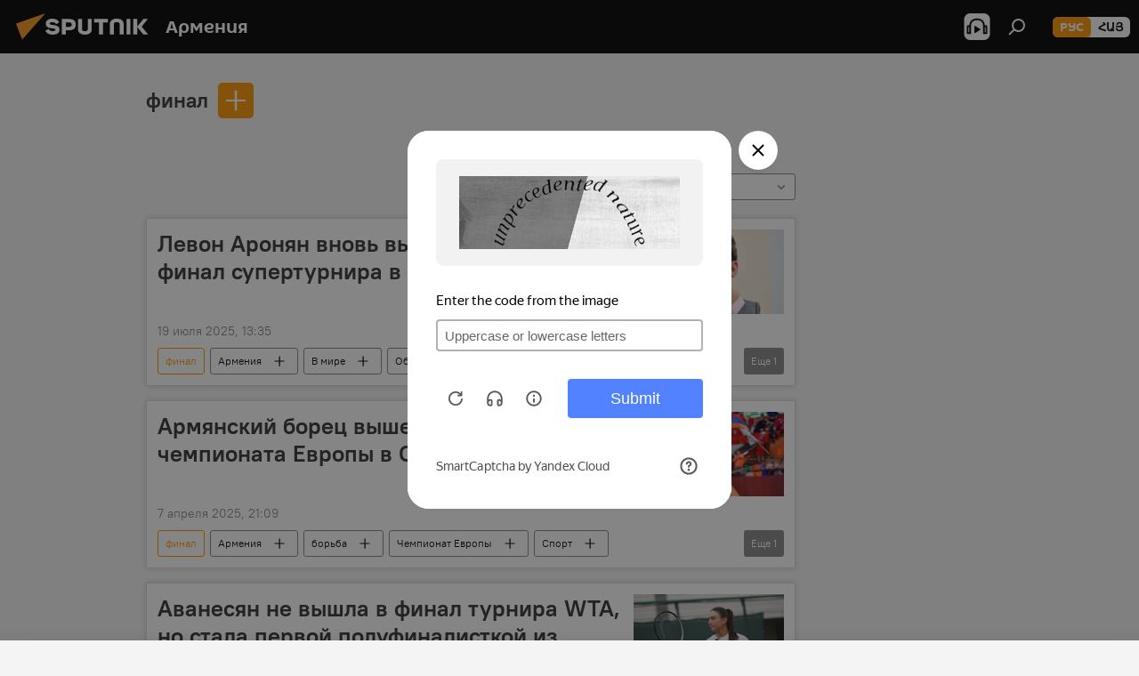

--- FILE ---
content_type: text/html; charset=utf-8
request_url: https://am.sputniknews.ru/event_final/
body_size: 26252
content:
<!DOCTYPE html><html lang="ru" data-lang="rus" data-charset="" dir="ltr"><head prefix="og: http://ogp.me/ns# fb: http://ogp.me/ns/fb# article: http://ogp.me/ns/article#"><title>финал - последние новости сегодня и главные события по теме - Sputnik Армения</title><meta name="description" content="Читайте последние новости дня по теме финал: Левон Аронян вновь выиграл и вышел в финал супертурнира в Лас-Вегасе, Армянский борец вышел в финал чемпионата Европы в Словакии"><meta name="keywords" content="финал, финал новости, финал новости сегодня"><meta http-equiv="X-UA-Compatible" content="IE=edge,chrome=1"><meta http-equiv="Content-Type" content="text/html; charset=utf-8"><meta name="robots" content="index, follow, max-image-preview:large"><meta name="viewport" content="width=device-width, initial-scale=1.0, maximum-scale=1.0, user-scalable=yes"><meta name="HandheldFriendly" content="true"><meta name="MobileOptimzied" content="width"><meta name="referrer" content="always"><meta name="format-detection" content="telephone=no"><meta name="format-detection" content="address=no"><link rel="alternate" type="application/rss+xml" href="https://am.sputniknews.ru/export/rss2/archive/index.xml"><link rel="canonical" href="https://am.sputniknews.ru/event_final/"><link rel="preconnect" href="https://cdn.am.sputniknews.ru/images/"><link rel="dns-prefetch" href="https://cdn.am.sputniknews.ru/images/"><link rel="alternate" hreflang="ru" href="https://am.sputniknews.ru/event_final/"><link rel="alternate" hreflang="x-default" href="https://am.sputniknews.ru/event_final/"><link rel="apple-touch-icon" sizes="57x57" href="https://cdn.am.sputniknews.ru/i/favicon/favicon-57x57.png"><link rel="apple-touch-icon" sizes="60x60" href="https://cdn.am.sputniknews.ru/i/favicon/favicon-60x60.png"><link rel="apple-touch-icon" sizes="72x72" href="https://cdn.am.sputniknews.ru/i/favicon/favicon-72x72.png"><link rel="apple-touch-icon" sizes="76x76" href="https://cdn.am.sputniknews.ru/i/favicon/favicon-76x76.png"><link rel="apple-touch-icon" sizes="114x114" href="https://cdn.am.sputniknews.ru/i/favicon/favicon-114x114.png"><link rel="apple-touch-icon" sizes="120x120" href="https://cdn.am.sputniknews.ru/i/favicon/favicon-120x120.png"><link rel="apple-touch-icon" sizes="144x144" href="https://cdn.am.sputniknews.ru/i/favicon/favicon-144x144.png"><link rel="apple-touch-icon" sizes="152x152" href="https://cdn.am.sputniknews.ru/i/favicon/favicon-152x152.png"><link rel="apple-touch-icon" sizes="180x180" href="https://cdn.am.sputniknews.ru/i/favicon/favicon-180x180.png"><link rel="icon" type="image/png" sizes="192x192" href="https://cdn.am.sputniknews.ru/i/favicon/favicon-192x192.png"><link rel="icon" type="image/png" sizes="32x32" href="https://cdn.am.sputniknews.ru/i/favicon/favicon-32x32.png"><link rel="icon" type="image/png" sizes="96x96" href="https://cdn.am.sputniknews.ru/i/favicon/favicon-96x96.png"><link rel="icon" type="image/png" sizes="16x16" href="https://cdn.am.sputniknews.ru/i/favicon/favicon-16x16.png"><link rel="manifest" href="/project_data/manifest.json?4"><meta name="msapplication-TileColor" content="#F4F4F4"><meta name="msapplication-TileImage" content="https://cdn.am.sputniknews.ru/i/favicon/favicon-144x144.png"><meta name="theme-color" content="#F4F4F4"><link rel="shortcut icon" href="https://cdn.am.sputniknews.ru/i/favicon/favicon.ico"><meta property="fb:app_id" content="1692300747460474"><meta property="fb:pages" content="1674247609483359"><meta name="analytics:lang" content="rus"><meta name="analytics:title" content="финал - последние новости сегодня и главные события по теме - Sputnik Армения"><meta name="analytics:keyw" content="event_final, event_final"><meta name="analytics:rubric" content=""><meta name="analytics:tags" content="финал, финал"><meta name="analytics:site_domain" content="am.sputniknews.ru"><meta property="og:url" content="https://am.sputniknews.ru/event_final/"><meta property="og:title" content="финал - последние новости по теме"><meta property="og:description" content="Последние новости по теме финал: Левон Аронян вновь выиграл и вышел в финал супертурнира в Лас-Вегасе,Армянский борец вышел в финал чемпионата Европы в Словакии"><meta property="og:type" content="website"><meta property="og:site_name" content="Sputnik Армения"><meta property="og:locale" content="ru_AM"><meta property="og:image" content="https://cdn.am.sputniknews.ru/i/logo/logo-social.png"><meta property="og:image:width" content="2072"><meta name="relap-image" content="https://cdn.am.sputniknews.ru/i/logo/logo-social.png"><meta name="twitter:card" content="summary_large_image"><meta name="twitter:image" content="https://cdn.am.sputniknews.ru/i/logo/logo-social.png"><meta property="fb:pages" content="1674247609483359"><link rel="preload" as="style" onload="this.onload=null;this.rel='stylesheet'" type="text/css" href="https://cdn.am.sputniknews.ru/css/libs/fonts.min.css?911eb65935"><link rel="stylesheet" type="text/css" href="https://cdn.am.sputniknews.ru/css/common.min.css?9149894256"><link rel="stylesheet" type="text/css" href="https://cdn.am.sputniknews.ru/css/rubric.min.css?99e3d9001"><script src="https://cdn.am.sputniknews.ru/min/js/dist/head.js?9c9052ef3"></script><script data-iub-purposes="1">var _paq = _paq || []; (function() {var stackDomain = window.location.hostname.split('.').reverse();var domain = stackDomain[1] + '.' + stackDomain[0];_paq.push(['setCDNMask', new RegExp('cdn(\\w+).img.'+domain)]); _paq.push(['setSiteId', 'sputnik_am']); _paq.push(['trackPageView']); _paq.push(['enableLinkTracking']); var d=document, g=d.createElement('script'), s=d.getElementsByTagName('script')[0]; g.type='text/javascript'; g.defer=true; g.async=true; g.src='//a.sputniknews.com/js/sputnik.js'; s.parentNode.insertBefore(g,s); } )();</script><script type="text/javascript" src="https://cdn.am.sputniknews.ru/min/js/libs/banners/adfx.loader.bind.js?98d724fe2"></script><script>
                (window.yaContextCb = window.yaContextCb || []).push(() => {
                    replaceOriginalAdFoxMethods();
                    window.Ya.adfoxCode.hbCallbacks = window.Ya.adfoxCode.hbCallbacks || [];
                })
            </script><!--В <head> сайта один раз добавьте код загрузчика-->
<script>window.yaContextCb = window.yaContextCb || []</script>
<script src="https://yandex.ru/ads/system/context.js" async></script></head><body id="body" data-ab="a" data-emoji="0" class="site_am m-page-tag " data-tag="event_final"><div class="schema_org" itemscope="itemscope" itemtype="https://schema.org/WebSite"><meta itemprop="name" content="Sputnik Армения"><meta itemprop="alternateName" content="Sputnik Армения"><meta itemprop="description" content="Свежие события и последние новости Армении. Фото и видео с места событий, темы дня, происшествия, аналитика."><a itemprop="url" href="https://am.sputniknews.ru" title="Sputnik Армения"> </a><meta itemprop="image" content="https://am.sputniknews.ru/i/logo/logo.png"></div><div class="schema_org" itemscope="itemscope" itemtype="http://schema.org/WebPage"><a itemprop="url" href="https://am.sputniknews.ru/event_final/" title="финал - последние новости сегодня и главные события по теме - Sputnik Армения"> </a><meta itemprop="mainEntityOfPage" content="https://am.sputniknews.ru/event_final/"><meta itemprop="name" content="финал - последние новости сегодня и главные события по теме - Sputnik Армения"><meta itemprop="headline" content="финал - последние новости сегодня и главные события по теме - Sputnik Армения"><meta itemprop="description" content="Читайте последние новости дня по теме финал: Левон Аронян вновь выиграл и вышел в финал супертурнира в Лас-Вегасе, Армянский борец вышел в финал чемпионата Европы в Словакии"><meta itemprop="genre" content="Новости"><meta itemprop="keywords" content="финал, финал новости, финал новости сегодня"></div><ul class="schema_org" itemscope="itemscope" itemtype="http://schema.org/BreadcrumbList"><li itemprop="itemListElement" itemscope="itemscope" itemtype="http://schema.org/ListItem"><meta itemprop="name" content="Sputnik Армения"><meta itemprop="position" content="1"><meta itemprop="item" content="https://am.sputniknews.ru"><a itemprop="url" href="https://am.sputniknews.ru" title="Sputnik Армения"> </a></li><li itemprop="itemListElement" itemscope="itemscope" itemtype="http://schema.org/ListItem"><meta itemprop="name" content="финал"><meta itemprop="position" content="2"><meta itemprop="item" content="https://am.sputniknews.ru/event_final/"><a itemprop="url" href="https://am.sputniknews.ru/event_final/" title="финал"> </a></li></ul><div class="page" id="page"><div id="alerts"><script type="text/template" id="alertAfterRegisterTemplate">
                    
                        <div class="auth-alert m-hidden" id="alertAfterRegister">
                            <div class="auth-alert__text">
                                <%- data.success_title %> <br />
                                <%- data.success_email_1 %>
                                <span class="m-email"></span>
                                <%- data.success_email_2 %>
                            </div>
                            <div class="auth-alert__btn">
                                <button class="form__btn m-min m-black confirmEmail">
                                    <%- data.send %>
                                </button>
                            </div>
                        </div>
                    
                </script><script type="text/template" id="alertAfterRegisterNotifyTemplate">
                    
                        <div class="auth-alert" id="alertAfterRegisterNotify">
                            <div class="auth-alert__text">
                                <%- data.golink_1 %>
                                <span class="m-email">
                                    <%- user.mail %>
                                </span>
                                <%- data.golink_2 %>
                            </div>
                            <% if (user.registerConfirmCount <= 2 ) {%>
                                <div class="auth-alert__btn">
                                    <button class="form__btn m-min m-black confirmEmail">
                                        <%- data.send %>
                                    </button>
                                </div>
                            <% } %>
                        </div>
                    
                </script></div><div class="anchor" id="anchor"><div class="header " id="header"><div class="m-relative"><div class="container m-header"><div class="header__wrap"><div class="header__name"><div class="header__logo"><a href="/" title="Sputnik Армения"><svg xmlns="http://www.w3.org/2000/svg" width="176" height="44" viewBox="0 0 176 44" fill="none"><path class="chunk_1" fill-rule="evenodd" clip-rule="evenodd" d="M45.8073 18.3817C45.8073 19.5397 47.1661 19.8409 49.3281 20.0417C54.1074 20.4946 56.8251 21.9539 56.8461 25.3743C56.8461 28.7457 54.2802 30.9568 48.9989 30.9568C44.773 30.9568 42.1067 29.1496 41 26.5814L44.4695 24.5688C45.3754 25.9277 46.5334 27.0343 49.4005 27.0343C51.3127 27.0343 52.319 26.4296 52.319 25.5751C52.319 24.5665 51.6139 24.2163 48.3942 23.866C43.7037 23.3617 41.3899 22.0029 41.3899 18.5824C41.3899 15.9675 43.3511 13 48.9359 13C52.9611 13 55.6274 14.8095 56.4305 17.1746L53.1105 19.1358C53.0877 19.1012 53.0646 19.0657 53.041 19.0295C52.4828 18.1733 51.6672 16.9224 48.6744 16.9224C46.914 16.9224 45.8073 17.4758 45.8073 18.3817ZM67.4834 13.3526H59.5918V30.707H64.0279V26.0794H67.4484C72.1179 26.0794 75.0948 24.319 75.0948 19.6401C75.0854 15.3138 72.6199 13.3526 67.4834 13.3526ZM67.4834 22.206H64.0186V17.226H67.4834C69.8975 17.226 70.654 18.0291 70.654 19.6891C70.6587 21.6527 69.6524 22.206 67.4834 22.206ZM88.6994 24.7206C88.6994 26.2289 87.4924 27.0857 85.3794 27.0857C83.3178 27.0857 82.1597 26.2289 82.1597 24.7206V13.3526H77.7236V25.0264C77.7236 28.6477 80.7425 30.9615 85.4704 30.9615C89.9999 30.9615 93.1168 28.8601 93.1168 25.0264V13.3526H88.6808L88.6994 24.7206ZM136.583 13.3526H132.159V30.7023H136.583V13.3526ZM156.097 13.3526L149.215 21.9235L156.45 30.707H151.066L144.276 22.4559V30.707H139.85V13.3526H144.276V21.8021L151.066 13.3526H156.097ZM95.6874 17.226H101.221V30.707H105.648V17.226H111.181V13.3526H95.6874V17.226ZM113.49 18.7342C113.49 15.2134 116.458 13 121.085 13C125.715 13 128.888 15.0616 128.902 18.7342V30.707H124.466V18.935C124.466 17.6789 123.259 16.8734 121.146 16.8734C119.094 16.8734 117.926 17.6789 117.926 18.935V30.707H113.49V18.7342Z" fill="white"></path><path class="chunk_2" d="M41 7L14.8979 36.5862L8 18.431L41 7Z" fill="#F8961D"></path></svg></a></div><div class="header__project"><span class="header__project-title">Армения</span></div></div><div class="header__controls" data-nosnippet=""><div class="share m-header" data-id="" data-url="https://am.sputniknews.ru" data-title=""></div><div class="header__menu"><span class="header__menu-item header__menu-item-radioButton" id="radioButton" data-stream="https://nfw.ria.ru/flv/audio.aspx?ID=22152771&amp;type=mp3"><svg class="svg-icon"><use xmlns:xlink="http://www.w3.org/1999/xlink" xlink:href="/i/sprites/package/inline.svg?63#radio2"></use></svg></span><span class="header__menu-item" data-modal-open="search"><svg class="svg-icon"><use xmlns:xlink="http://www.w3.org/1999/xlink" xlink:href="/i/sprites/package/inline.svg?63#search"></use></svg></span></div><div class="switcher m-double"><div class="switcher__label"><span class="switcher__title">рус</span><span class="switcher__icon"><svg class="svg-icon"><use xmlns:xlink="http://www.w3.org/1999/xlink" xlink:href="/i/sprites/package/inline.svg?63#arrowDown"></use></svg></span></div><div class="switcher__dropdown"><div translate="no" class="notranslate"><div class="switcher__list"><a href="https://am.sputniknews.ru/" class="switcher__link m-selected"><span class="switcher__project">Sputnik Армения</span><span class="switcher__abbr" data-abbr="рус">рус</span><i class="switcher__accept"><svg class="svg-icon"><use xmlns:xlink="http://www.w3.org/1999/xlink" xlink:href="/i/sprites/package/inline.svg?63#ok"></use></svg></i></a><a href="https://arm.sputniknews.ru/" class="switcher__link"><span class="switcher__project">Sputnik Արմենիա</span><span class="switcher__abbr" data-abbr="Հայ">Հայ</span></a></div></div></div></div></div></div></div></div></div></div><script>var GLOBAL = GLOBAL || {}; GLOBAL.translate = {}; GLOBAL.rtl = 0; GLOBAL.lang = "rus"; GLOBAL.design = "am"; GLOBAL.charset = ""; GLOBAL.project = "sputnik_am"; GLOBAL.htmlCache = 1; GLOBAL.translate.search = {}; GLOBAL.translate.search.notFound = "Ничего не найдено"; GLOBAL.translate.search.stringLenght = "Введите больше букв для поиска"; GLOBAL.www = "https://am.sputniknews.ru"; GLOBAL.seo = {}; GLOBAL.seo.title = ""; GLOBAL.seo.keywords = ""; GLOBAL.seo.description = ""; GLOBAL.sock = {}; GLOBAL.sock.server = "https://cm.sputniknews.com/chat"; GLOBAL.sock.lang = "rus"; GLOBAL.sock.project = "sputnik_am"; GLOBAL.social = {}; GLOBAL.social.fbID = "1692300747460474"; GLOBAL.share = [ { name: 'telegram', mobile: false },{ name: 'twitter', mobile: false },{ name: 'vk', mobile: false },{ name: 'odnoklassniki', mobile: false },{ name: 'messenger', mobile: true } ]; GLOBAL.csrf_token = ''; GLOBAL.search = {}; GLOBAL.auth = {}; GLOBAL.auth.status = 'error'; GLOBAL.auth.provider = ''; GLOBAL.auth.twitter = '/id/twitter/request/'; GLOBAL.auth.facebook = '/id/facebook/request/'; GLOBAL.auth.vkontakte = '/id/vkontakte/request/'; GLOBAL.auth.google = '/id/google/request/'; GLOBAL.auth.ok = '/id/ok/request/'; GLOBAL.auth.apple = '/id/apple/request/'; GLOBAL.auth.moderator = ''; GLOBAL.user = {}; GLOBAL.user.id = ""; GLOBAL.user.emailActive = ""; GLOBAL.user.registerConfirmCount = 0; GLOBAL.chat = GLOBAL.chat || {}; GLOBAL.chat.show = !!1; GLOBAL.locale = {"convertDate":{"yesterday":"\u0432\u0447\u0435\u0440\u0430","hours":{"nominative":"%{s} \u043c\u0438\u043d\u0443\u0442\u0443 \u043d\u0430\u0437\u0430\u0434","genitive":"%{s} \u043c\u0438\u043d\u0443\u0442\u044b \u043d\u0430\u0437\u0430\u0434"},"minutes":{"nominative":"%{s} \u0447\u0430\u0441 \u043d\u0430\u0437\u0430\u0434","genitive":"%{s} \u0447\u0430\u0441\u0430 \u043d\u0430\u0437\u0430\u0434"}},"js_templates":{"unread":"\u041d\u0435\u043f\u0440\u043e\u0447\u0438\u0442\u0430\u043d\u043d\u044b\u0435","you":"\u0412\u044b","author":"\u0430\u0432\u0442\u043e\u0440","report":"\u041f\u043e\u0436\u0430\u043b\u043e\u0432\u0430\u0442\u044c\u0441\u044f","reply":"\u041e\u0442\u0432\u0435\u0442\u0438\u0442\u044c","block":"\u0417\u0430\u0431\u043b\u043e\u043a\u0438\u0440\u043e\u0432\u0430\u0442\u044c","remove":"\u0423\u0434\u0430\u043b\u0438\u0442\u044c","closeall":"\u0417\u0430\u043a\u0440\u044b\u0442\u044c \u0432\u0441\u0435","notifications":"Notificaciones","disable_twelve":"\u041e\u0442\u043a\u043b\u044e\u0447\u0438\u0442\u044c \u043d\u0430 12 \u0447\u0430\u0441\u043e\u0432","new_message":"\u041d\u043e\u0432\u043e\u0435 \u0441\u043e\u043e\u0431\u0449\u0435\u043d\u0438\u0435 \u043e\u0442","acc_block":"\u0412\u0430\u0448 \u0430\u043a\u043a\u0430\u0443\u043d\u0442 \u0437\u0430\u0431\u043b\u043e\u043a\u0438\u0440\u043e\u0432\u0430\u043d \u0430\u0434\u043c\u0438\u043d\u0438\u0441\u0442\u0440\u0430\u0442\u043e\u0440\u043e\u043c \u0441\u0430\u0439\u0442\u0430","acc_unblock":"\u0412\u0430\u0448 \u0430\u043a\u043a\u0430\u0443\u043d\u0442 \u0440\u0430\u0437\u0431\u043b\u043e\u043a\u0438\u0440\u043e\u0432\u0430\u043d \u0430\u0434\u043c\u0438\u043d\u0438\u0441\u0442\u0440\u0430\u0442\u043e\u0440\u043e\u043c \u0441\u0430\u0439\u0442\u0430","you_subscribe_1":"\u0412\u044b \u043f\u043e\u0434\u043f\u0438\u0441\u0430\u043d\u044b \u043d\u0430 \u0442\u0435\u043c\u0443 ","you_subscribe_2":"\u0423\u043f\u0440\u0430\u0432\u043b\u044f\u0442\u044c \u0441\u0432\u043e\u0438\u043c\u0438 \u043f\u043e\u0434\u043f\u0438\u0441\u043a\u0430\u043c\u0438 \u0432\u044b \u043c\u043e\u0436\u0435\u0442\u0435 \u0432 \u043b\u0438\u0447\u043d\u043e\u043c \u043a\u0430\u0431\u0438\u043d\u0435\u0442\u0435","you_received_warning_1":"\u0412\u044b \u043f\u043e\u043b\u0443\u0447\u0438\u043b\u0438 ","you_received_warning_2":" \u043f\u0440\u0435\u0434\u0443\u043f\u0440\u0435\u0436\u0434\u0435\u043d\u0438\u0435. \u0423\u0432\u0430\u0436\u0430\u0439\u0442\u0435 \u0434\u0440\u0443\u0433\u0438\u0445 \u0443\u0447\u0430\u0441\u0442\u043d\u0438\u043a\u043e\u0432 \u0438 \u043d\u0435 \u043d\u0430\u0440\u0443\u0448\u0430\u0439\u0442\u0435 \u043f\u0440\u0430\u0432\u0438\u043b\u0430 \u043a\u043e\u043c\u043c\u0435\u043d\u0442\u0438\u0440\u043e\u0432\u0430\u043d\u0438\u044f. \u041f\u043e\u0441\u043b\u0435 \u0442\u0440\u0435\u0442\u044c\u0435\u0433\u043e \u043d\u0430\u0440\u0443\u0448\u0435\u043d\u0438\u044f \u0432\u044b \u0431\u0443\u0434\u0435\u0442\u0435 \u0437\u0430\u0431\u043b\u043e\u043a\u0438\u0440\u043e\u0432\u0430\u043d\u044b \u043d\u0430 12 \u0447\u0430\u0441\u043e\u0432.","block_time":"\u0421\u0440\u043e\u043a \u0431\u043b\u043e\u043a\u0438\u0440\u043e\u0432\u043a\u0438: ","hours":" \u0447\u0430\u0441\u043e\u0432","forever":"\u043d\u0430\u0432\u0441\u0435\u0433\u0434\u0430","feedback":"\u0421\u0432\u044f\u0437\u0430\u0442\u044c\u0441\u044f","my_subscriptions":"\u041c\u043e\u0438 \u043f\u043e\u0434\u043f\u0438\u0441\u043a\u0438","rules":"\u041f\u0440\u0430\u0432\u0438\u043b\u0430 \u043a\u043e\u043c\u043c\u0435\u043d\u0442\u0438\u0440\u043e\u0432\u0430\u043d\u0438\u044f \u043c\u0430\u0442\u0435\u0440\u0438\u0430\u043b\u043e\u0432","chat":"\u0427\u0430\u0442: ","chat_new_messages":"\u041d\u043e\u0432\u044b\u0435 \u0441\u043e\u043e\u0431\u0449\u0435\u043d\u0438\u044f \u0432 \u0447\u0430\u0442\u0435","chat_moder_remove_1":"\u0412\u0430\u0448\u0435 \u0441\u043e\u043e\u0431\u0449\u0435\u043d\u0438\u0435 ","chat_moder_remove_2":" \u0431\u044b\u043b\u043e \u0443\u0434\u0430\u043b\u0435\u043d\u043e \u0430\u0434\u043c\u0438\u043d\u0438\u0441\u0442\u0440\u0430\u0442\u043e\u0440\u043e\u043c","chat_close_time_1":"\u0412 \u0447\u0430\u0442\u0435 \u043d\u0438\u043a\u0442\u043e \u043d\u0435 \u043f\u0438\u0441\u0430\u043b \u0431\u043e\u043b\u044c\u0448\u0435 12 \u0447\u0430\u0441\u043e\u0432, \u043e\u043d \u0437\u0430\u043a\u0440\u043e\u0435\u0442\u0441\u044f \u0447\u0435\u0440\u0435\u0437 ","chat_close_time_2":" \u0447\u0430\u0441\u043e\u0432","chat_new_emoji_1":"\u041d\u043e\u0432\u044b\u0435 \u0440\u0435\u0430\u043a\u0446\u0438\u0438 ","chat_new_emoji_2":" \u0432\u0430\u0448\u0435\u043c\u0443 \u0441\u043e\u043e\u0431\u0449\u0435\u043d\u0438\u044e ","chat_message_reply_1":"\u041d\u0430 \u0432\u0430\u0448 \u043a\u043e\u043c\u043c\u0435\u043d\u0442\u0430\u0440\u0438\u0439 ","chat_message_reply_2":" \u043e\u0442\u0432\u0435\u0442\u0438\u043b \u043f\u043e\u043b\u044c\u0437\u043e\u0432\u0430\u0442\u0435\u043b\u044c ","chat_verify_message":"\n \u0421\u043f\u0430\u0441\u0438\u0431\u043e! \u0412\u0430\u0448\u0435 \u0441\u043e\u043e\u0431\u0449\u0435\u043d\u0438\u0435 \u0431\u0443\u0434\u0435\u0442 \u043e\u043f\u0443\u0431\u043b\u0438\u043a\u043e\u0432\u0430\u043d\u043e \u043f\u043e\u0441\u043b\u0435 \u043f\u0440\u043e\u0432\u0435\u0440\u043a\u0438 \u043c\u043e\u0434\u0435\u0440\u0430\u0442\u043e\u0440\u0430\u043c\u0438 \u0441\u0430\u0439\u0442\u0430.\n ","emoji_1":"\u041d\u0440\u0430\u0432\u0438\u0442\u0441\u044f","emoji_2":"\u0425\u0430-\u0425\u0430","emoji_3":"\u0423\u0434\u0438\u0432\u0438\u0442\u0435\u043b\u044c\u043d\u043e","emoji_4":"\u0413\u0440\u0443\u0441\u0442\u043d\u043e","emoji_5":"\u0412\u043e\u0437\u043c\u0443\u0442\u0438\u0442\u0435\u043b\u044c\u043d\u043e","emoji_6":"\u041d\u0435 \u043d\u0440\u0430\u0432\u0438\u0442\u0441\u044f","site_subscribe_podcast":{"success":"\u0421\u043f\u0430\u0441\u0438\u0431\u043e, \u0432\u044b \u043f\u043e\u0434\u043f\u0438\u0441\u0430\u043d\u044b \u043d\u0430 \u0440\u0430\u0441\u0441\u044b\u043b\u043a\u0443! \u041d\u0430\u0441\u0442\u0440\u043e\u0438\u0442\u044c \u0438\u043b\u0438 \u043e\u0442\u043c\u0435\u043d\u0438\u0442\u044c \u043f\u043e\u0434\u043f\u0438\u0441\u043a\u0443 \u043c\u043e\u0436\u043d\u043e \u0432 \u043b\u0438\u0447\u043d\u043e\u043c \u043a\u0430\u0431\u0438\u043d\u0435\u0442\u0435","subscribed":"\u0412\u044b \u0443\u0436\u0435 \u043f\u043e\u0434\u043f\u0438\u0441\u0430\u043d\u044b \u043d\u0430 \u044d\u0442\u0443 \u0440\u0430\u0441\u0441\u044b\u043b\u043a\u0443","error":"\u041f\u0440\u043e\u0438\u0437\u043e\u0448\u043b\u0430 \u043d\u0435\u043f\u0440\u0435\u0434\u0432\u0438\u0434\u0435\u043d\u043d\u0430\u044f \u043e\u0448\u0438\u0431\u043a\u0430. \u041f\u043e\u0436\u0430\u043b\u0443\u0439\u0441\u0442\u0430, \u043f\u043e\u0432\u0442\u043e\u0440\u0438\u0442\u0435 \u043f\u043e\u043f\u044b\u0442\u043a\u0443 \u043f\u043e\u0437\u0436\u0435"},"radioschedule":{"live":"\u044d\u0444\u0438\u0440","minute":" \u043c\u0438\u043d"}},"smartcaptcha":{"site_key":"ysc1_Zf0zfLRI3tRHYHJpbX6EjjBcG1AhG9LV0dmZQfJu8ba04c1b"}}; GLOBAL = {...GLOBAL, ...{"subscribe":{"email":"\u0412\u0432\u0435\u0434\u0438\u0442\u0435 e-mail","button":"\u041f\u043e\u0434\u043f\u0438\u0441\u0430\u0442\u044c\u0441\u044f","send":"\u0421\u043f\u0430\u0441\u0438\u0431\u043e, \u0432\u0430\u043c \u043e\u0442\u043f\u0440\u0430\u0432\u043b\u0435\u043d\u043e \u043f\u0438\u0441\u044c\u043c\u043e \u0441\u043e \u0441\u0441\u044b\u043b\u043a\u043e\u0439 \u0434\u043b\u044f \u043f\u043e\u0434\u0442\u0432\u0435\u0440\u0436\u0434\u0435\u043d\u0438\u044f \u043f\u043e\u0434\u043f\u0438\u0441\u043a\u0438","subscribe":"\u0421\u043f\u0430\u0441\u0438\u0431\u043e, \u0432\u044b \u043f\u043e\u0434\u043f\u0438\u0441\u0430\u043d\u044b \u043d\u0430 \u0440\u0430\u0441\u0441\u044b\u043b\u043a\u0443! \u041d\u0430\u0441\u0442\u0440\u043e\u0438\u0442\u044c \u0438\u043b\u0438 \u043e\u0442\u043c\u0435\u043d\u0438\u0442\u044c \u043f\u043e\u0434\u043f\u0438\u0441\u043a\u0443 \u043c\u043e\u0436\u043d\u043e \u0432 \u043b\u0438\u0447\u043d\u043e\u043c \u043a\u0430\u0431\u0438\u043d\u0435\u0442\u0435","confirm":"\u0412\u044b \u0443\u0436\u0435 \u043f\u043e\u0434\u043f\u0438\u0441\u0430\u043d\u044b \u043d\u0430 \u044d\u0442\u0443 \u0440\u0430\u0441\u0441\u044b\u043b\u043a\u0443","registration":{"@attributes":{"button":"\u0417\u0430\u0440\u0435\u0433\u0438\u0441\u0442\u0440\u0438\u0440\u043e\u0432\u0430\u0442\u044c\u0441\u044f"}},"social":{"@attributes":{"count":"11"},"comment":[{},{}],"item":[{"@attributes":{"type":"yt","title":"YouTube"}},{"@attributes":{"type":"sc","title":"SoundCloud"}},{"@attributes":{"type":"ok","title":"odnoklassniki"}},{"@attributes":{"type":"tw","title":"twitter"}},{"@attributes":{"type":"tam","title":"tamtam"}},{"@attributes":{"type":"vk","title":"vkontakte"}},{"@attributes":{"type":"tg","title":"telegram"}},{"@attributes":{"type":"yd","title":"yandex dzen"}},{"@attributes":{"type":"vb","title":"viber"}}]}}}}; GLOBAL.js = {}; GLOBAL.js.videoplayer = "https://cdn.am.sputniknews.ru/min/js/dist/videoplayer.js?9651130d6"; GLOBAL.userpic = "/userpic/"; GLOBAL.gmt = ""; GLOBAL.tz = "+0400"; GLOBAL.projectList = [ { title: 'Международный', country: [ { title: 'Английский', url: 'https://sputnikglobe.com', flag: 'flags-INT', lang: 'International', lang2: 'English' }, ] }, { title: 'Ближний Восток', country: [ { title: 'Арабский', url: 'https://sarabic.ae/', flag: 'flags-INT', lang: 'Sputnik عربي', lang2: 'Arabic' }, { title: 'Турецкий', url: 'https://anlatilaninotesi.com.tr/', flag: 'flags-TUR', lang: 'Türkiye', lang2: 'Türkçe' }, { title: 'Фарси', url: 'https://spnfa.ir/', flag: 'flags-INT', lang: 'Sputnik ایران', lang2: 'Persian' }, { title: 'Дари', url: 'https://sputnik.af/', flag: 'flags-INT', lang: 'Sputnik افغانستان', lang2: 'Dari' }, ] }, { title: 'Латинская Америка', country: [ { title: 'Испанский', url: 'https://noticiaslatam.lat/', flag: 'flags-INT', lang: 'Mundo', lang2: 'Español' }, { title: 'Португальский', url: 'https://noticiabrasil.net.br/', flag: 'flags-BRA', lang: 'Brasil', lang2: 'Português' }, ] }, { title: 'Южная Азия', country: [ { title: 'Хинди', url: 'https://hindi.sputniknews.in', flag: 'flags-IND', lang: 'भारत', lang2: 'हिंदी' }, { title: 'Английский', url: 'https://sputniknews.in', flag: 'flags-IND', lang: 'India', lang2: 'English' }, ] }, { title: 'Восточная и Юго-Восточная Азия', country: [ { title: 'Вьетнамский', url: 'https://kevesko.vn/', flag: 'flags-VNM', lang: 'Việt Nam', lang2: 'Tiếng Việt' }, { title: 'Японский', url: 'https://sputniknews.jp/', flag: 'flags-JPN', lang: '日本', lang2: '日本語' }, { title: 'Китайский', url: 'https://sputniknews.cn/', flag: 'flags-CHN', lang: '中国', lang2: '中文' }, ] }, { title: 'Центральная Азия', country: [ { title: 'Казахский', url: 'https://sputnik.kz/', flag: 'flags-KAZ', lang: 'Қазақстан', lang2: 'Қазақ тілі' }, { title: 'Киргизский', url: 'https://sputnik.kg/', flag: 'flags-KGZ', lang: 'Кыргызстан', lang2: 'Кыргызча' }, { title: 'Узбекский', url: 'https://oz.sputniknews.uz/', flag: 'flags-UZB', lang: 'Oʻzbekiston', lang2: 'Ўзбекча' }, { title: 'Таджикский', url: 'https://sputnik.tj/', flag: 'flags-TJK', lang: 'Тоҷикистон', lang2: 'Тоҷикӣ' }, ] }, { title: 'Африка', country: [ { title: 'Французский', url: 'https://fr.sputniknews.africa/', flag: 'flags-INT', lang: 'Afrique', lang2: 'Français' }, { title: 'Английский', url: 'https://en.sputniknews.africa', flag: 'flags-INT', lang: 'Africa', lang2: 'English' }, ] }, { title: 'Кавказ', country: [ { title: 'Армянский', url: 'https://arm.sputniknews.ru/', flag: 'flags-ARM', lang: 'Արմենիա', lang2: 'Հայերեն' }, { title: 'Абхазский', url: 'https://sputnik-abkhazia.info/', flag: 'flags-ABH', lang: 'Аҧсны', lang2: 'Аҧсышәала' }, { title: 'Осетинский', url: 'https://sputnik-ossetia.com/', flag: 'flags-OST', lang: 'Хуссар Ирыстон', lang2: 'Иронау' }, { title: 'Грузинский', url: 'https://sputnik-georgia.com/', flag: 'flags-GEO', lang: 'საქართველო', lang2: 'ქართული' }, { title: 'Азербайджанский', url: 'https://sputnik.az/', flag: 'flags-AZE', lang: 'Azərbaycan', lang2: 'Аzərbaycanca' }, ] }, { title: 'Европа', country: [ { title: 'Сербский', url: 'https://sputnikportal.rs/', flag: 'flags-SRB', lang: 'Србиjа', lang2: 'Српски' }, { title: 'Русский', url: 'https://lv.sputniknews.ru/', flag: 'flags-LVA', lang: 'Latvija', lang2: 'Русский' }, { title: 'Русский', url: 'https://lt.sputniknews.ru/', flag: 'flags-LTU', lang: 'Lietuva', lang2: 'Русский' }, { title: 'Молдавский', url: 'https://md.sputniknews.com/', flag: 'flags-MDA', lang: 'Moldova', lang2: 'Moldovenească' }, { title: 'Белорусский', url: 'https://bel.sputnik.by/', flag: 'flags-BLR', lang: 'Беларусь', lang2: 'Беларускi' } ] }, ];</script><div class="wrapper"><div class="container m-content"><div class="layout"><div class="content"><div class="caption"><div class="rubric__filter"><h1 class="rubric__filter-list"><span class="tag__title m-single" data-sid="event_final"><a href="/event_final/" class="tag__title-text" title="финал">финал</a><span class="tag__title-delete"> <svg class="svg-icon"><use xmlns:xlink="http://www.w3.org/1999/xlink" xlink:href="/i/sprites/package/inline.svg?63#close"></use></svg></span></span></h1><div class="tag__add"><input type="text" class="tag__add-input"><div class="tag__add-suggest"><ul class="suggest__list m-dropdown"></ul></div><div class="tag__add-btn"><svg class="svg-icon"><use xmlns:xlink="http://www.w3.org/1999/xlink" xlink:href="/i/sprites/package/inline.svg?63#plus"></use></svg></div></div></div><div class="rubric__information"><div class="rubric__description"></div><div class="rubric__image"></div></div><div class="rubric__controls"><div class="counter "><span></span> Статей</div><div class="rubric__datapicker"><span class="rubric__datapicker-text">За период</span><span class="rubric__datapicker-icon"><svg class="svg-icon"><use xmlns:xlink="http://www.w3.org/1999/xlink" xlink:href="/i/sprites/package/inline.svg?63#arrowDown"></use></svg></span></div></div></div><div class="list list-tag" itemscope="" itemtype="http://schema.org/ItemList" data-tags="1"><div class="list__item  " data-tags="1"><span class="schema_org" itemprop="itemListElement" itemscope="" itemtype="http://schema.org/ListItem"><meta itemprop="position" content="1"><a itemprop="url" href="https://am.sputniknews.ru/20250719/levon-aronyan-vnov-vyigral-i-vyshel-v-final-superturnira-v-las-vegase-91498048.html" title="Левон Аронян вновь выиграл и вышел в финал супертурнира в Лас-Вегасе"> </a><meta itemprop="name" content="Левон Аронян вновь выиграл и вышел в финал супертурнира в Лас-Вегасе"></span><div class="list__content"><a href="/20250719/levon-aronyan-vnov-vyigral-i-vyshel-v-final-superturnira-v-las-vegase-91498048.html" class="list__title" title="Левон Аронян вновь выиграл и вышел в финал супертурнира в Лас-Вегасе">Левон Аронян вновь выиграл и вышел в финал супертурнира в Лас-Вегасе</a><div class="list__image"><a href="/20250719/levon-aronyan-vnov-vyigral-i-vyshel-v-final-superturnira-v-las-vegase-91498048.html" title="Левон Аронян вновь выиграл и вышел в финал супертурнира в Лас-Вегасе"><picture><source media="(min-width: 480px)" media-type="ar16x9" srcset="https://cdn.am.sputniknews.ru/img/07e5/08/07/28593334_0:340:2048:1492_436x0_80_0_0_13b11b7384fb7ce66da5b8c24d52ce14.jpg.webp"></source><source media="(min-width: 375px)" media-type="ar4x3" srcset="https://cdn.am.sputniknews.ru/img/07e5/08/07/28593334_0:175:2048:1712_186x0_80_0_0_15ef00c4f9d2ba47956bc2b0fcde7e40.jpg.webp"></source><source media="(min-width: 0px)" media-type="ar1x1" srcset="https://cdn.am.sputniknews.ru/img/07e5/08/07/28593334_0:171:2048:2220_140x0_80_0_0_861ef42b673b36d2202fe075f5138169.jpg.webp"></source><img media-type="ar16x9" data-source-sid="rian_photo" alt="Левон Аронян - Sputnik Армения" title="Левон Аронян" class="responsive_img m-list-img" src="https://cdn.am.sputniknews.ru/img/07e5/08/07/28593334_0:340:2048:1492_600x0_80_0_0_7cbf50dbfebb26af78c6290e4554903e.jpg.webp" data-responsive480="https://cdn.am.sputniknews.ru/img/07e5/08/07/28593334_0:340:2048:1492_436x0_80_0_0_13b11b7384fb7ce66da5b8c24d52ce14.jpg.webp" data-responsive375="https://cdn.am.sputniknews.ru/img/07e5/08/07/28593334_0:175:2048:1712_186x0_80_0_0_15ef00c4f9d2ba47956bc2b0fcde7e40.jpg.webp" data-responsive0="https://cdn.am.sputniknews.ru/img/07e5/08/07/28593334_0:171:2048:2220_140x0_80_0_0_861ef42b673b36d2202fe075f5138169.jpg.webp"></picture></a></div></div><div class="list__info"><div class="list__date " data-unixtime="1752917700"><span class="date">19 июля 2025, 13:35</span></div></div><div class="list__controls" data-tags="1"><ul class="tags m-line"><li class="tag m-active " data-sid="event_final" data-type="tag"><a href="/event_final/" class="tag__text" title="финал">финал</a></li><li class="tag  " data-sid="armenia" data-type="tag"><a href="/armenia/" class="tag__text" title="Армения">Армения</a><span class="tag__icon"><svg class="svg-icon"><use xmlns:xlink="http://www.w3.org/1999/xlink" xlink:href="/i/sprites/package/inline.svg?63#plus"></use></svg></span></li><li class="tag  " data-sid="world" data-type="tag"><a href="/world/" class="tag__text" title="В мире">В мире</a><span class="tag__icon"><svg class="svg-icon"><use xmlns:xlink="http://www.w3.org/1999/xlink" xlink:href="/i/sprites/package/inline.svg?63#plus"></use></svg></span></li><li class="tag  " data-sid="society" data-type="tag"><a href="/society/" class="tag__text" title="Общество">Общество</a><span class="tag__icon"><svg class="svg-icon"><use xmlns:xlink="http://www.w3.org/1999/xlink" xlink:href="/i/sprites/package/inline.svg?63#plus"></use></svg></span></li><li class="tag  " data-sid="sport" data-type="tag"><a href="/sport/" class="tag__text" title="Спорт">Спорт</a><span class="tag__icon"><svg class="svg-icon"><use xmlns:xlink="http://www.w3.org/1999/xlink" xlink:href="/i/sprites/package/inline.svg?63#plus"></use></svg></span></li><li class="tag  " data-sid="keyword_shakhmaty" data-type="tag"><a href="/keyword_shakhmaty/" class="tag__text" title="шахматы">шахматы</a><span class="tag__icon"><svg class="svg-icon"><use xmlns:xlink="http://www.w3.org/1999/xlink" xlink:href="/i/sprites/package/inline.svg?63#plus"></use></svg></span></li><li class="tag  " data-sid="geo_Las-Vegas" data-type="tag"><a href="/geo_Las-Vegas/" class="tag__text" title="Лас-Вегас">Лас-Вегас</a><span class="tag__icon"><svg class="svg-icon"><use xmlns:xlink="http://www.w3.org/1999/xlink" xlink:href="/i/sprites/package/inline.svg?63#plus"></use></svg></span></li></ul><div class="list__tags-more">Еще <span>3</span></div></div></div><div class="list__item  " data-tags="1"><span class="schema_org" itemprop="itemListElement" itemscope="" itemtype="http://schema.org/ListItem"><meta itemprop="position" content="2"><a itemprop="url" href="https://am.sputniknews.ru/20250407/armyanskiy-borets-vyshel-v-final-chempionata-evropy-v-slovakii-87600630.html" title="Армянский борец вышел в финал чемпионата Европы в Словакии"> </a><meta itemprop="name" content="Армянский борец вышел в финал чемпионата Европы в Словакии"></span><div class="list__content"><a href="/20250407/armyanskiy-borets-vyshel-v-final-chempionata-evropy-v-slovakii-87600630.html" class="list__title" title="Армянский борец вышел в финал чемпионата Европы в Словакии">Армянский борец вышел в финал чемпионата Европы в Словакии</a><div class="list__image"><a href="/20250407/armyanskiy-borets-vyshel-v-final-chempionata-evropy-v-slovakii-87600630.html" title="Армянский борец вышел в финал чемпионата Европы в Словакии"><picture><source media="(min-width: 480px)" media-type="ar16x9" srcset="https://cdn.am.sputniknews.ru/img/07e7/06/10/61312676_0:26:1600:926_436x0_80_0_0_1e389ffbb8b5bf9372d00b7ab52dfd35.jpg.webp"></source><source media="(min-width: 375px)" media-type="ar4x3" srcset="https://cdn.am.sputniknews.ru/img/07e7/06/10/61312676_33:0:1456:1067_186x0_80_0_0_57f502424034b4efe353e4dadeb6b832.jpg.webp"></source><source media="(min-width: 0px)" media-type="ar1x1" srcset="https://cdn.am.sputniknews.ru/img/07e7/06/10/61312676_211:0:1278:1067_140x0_80_0_0_1dc97ec088309e60fa569c7d6418e8a5.jpg.webp"></source><img media-type="ar16x9" data-source-sid="Yes_Sputnik" alt="Борец Арман Андреасян на международном кубке имени Степана Саркисяна (16 июня 2023). Еревaн - Sputnik Армения" title="Борец Арман Андреасян на международном кубке имени Степана Саркисяна (16 июня 2023). Еревaн" class="responsive_img m-list-img" src="https://cdn.am.sputniknews.ru/img/07e7/06/10/61312676_0:26:1600:926_600x0_80_0_0_75ed04e32a7b8986ad3d927f4af19b78.jpg.webp" data-responsive480="https://cdn.am.sputniknews.ru/img/07e7/06/10/61312676_0:26:1600:926_436x0_80_0_0_1e389ffbb8b5bf9372d00b7ab52dfd35.jpg.webp" data-responsive375="https://cdn.am.sputniknews.ru/img/07e7/06/10/61312676_33:0:1456:1067_186x0_80_0_0_57f502424034b4efe353e4dadeb6b832.jpg.webp" data-responsive0="https://cdn.am.sputniknews.ru/img/07e7/06/10/61312676_211:0:1278:1067_140x0_80_0_0_1dc97ec088309e60fa569c7d6418e8a5.jpg.webp"></picture><span class="list__image-holder"><span class="list__image-icon"><svg class="svg-icon"><use xmlns:xlink="http://www.w3.org/1999/xlink" xlink:href="/i/sprites/package/inline.svg?63#videoFill"></use></svg></span></span></a></div></div><div class="list__info"><div class="list__date " data-unixtime="1744045784"><span class="date">7 апреля 2025, 21:09</span></div></div><div class="list__controls" data-tags="1"><ul class="tags m-line"><li class="tag m-active " data-sid="event_final" data-type="tag"><a href="/event_final/" class="tag__text" title="финал">финал</a></li><li class="tag  " data-sid="armenia" data-type="tag"><a href="/armenia/" class="tag__text" title="Армения">Армения</a><span class="tag__icon"><svg class="svg-icon"><use xmlns:xlink="http://www.w3.org/1999/xlink" xlink:href="/i/sprites/package/inline.svg?63#plus"></use></svg></span></li><li class="tag  " data-sid="event_borba" data-type="tag"><a href="/event_borba/" class="tag__text" title="борьба">борьба</a><span class="tag__icon"><svg class="svg-icon"><use xmlns:xlink="http://www.w3.org/1999/xlink" xlink:href="/i/sprites/package/inline.svg?63#plus"></use></svg></span></li><li class="tag  " data-sid="organization_CHempionat_Evropy" data-type="tag"><a href="/organization_CHempionat_Evropy/" class="tag__text" title="Чемпионат Европы">Чемпионат Европы</a><span class="tag__icon"><svg class="svg-icon"><use xmlns:xlink="http://www.w3.org/1999/xlink" xlink:href="/i/sprites/package/inline.svg?63#plus"></use></svg></span></li><li class="tag  " data-sid="sport" data-type="tag"><a href="/sport/" class="tag__text" title="Спорт">Спорт</a><span class="tag__icon"><svg class="svg-icon"><use xmlns:xlink="http://www.w3.org/1999/xlink" xlink:href="/i/sprites/package/inline.svg?63#plus"></use></svg></span></li><li class="tag  " data-sid="keyword_news_armenia" data-type="tag"><a href="/keyword_news_armenia/" class="tag__text" title="Новости Армения">Новости Армения</a><span class="tag__icon"><svg class="svg-icon"><use xmlns:xlink="http://www.w3.org/1999/xlink" xlink:href="/i/sprites/package/inline.svg?63#plus"></use></svg></span></li></ul><div class="list__tags-more">Еще <span>3</span></div></div></div><div class="list__item  " data-tags="1"><span class="schema_org" itemprop="itemListElement" itemscope="" itemtype="http://schema.org/ListItem"><meta itemprop="position" content="3"><a itemprop="url" href="https://am.sputniknews.ru/20250302/avanesyan-ne-vyshla-v-final-turnira-wta-no-stala-pervoy-polufinalistkoy-iz-armenii-86316906.html" title="Аванесян не вышла в финал турнира WTA, но стала первой полуфиналисткой из Армении"> </a><meta itemprop="name" content="Аванесян не вышла в финал турнира WTA, но стала первой полуфиналисткой из Армении"></span><div class="list__content"><a href="/20250302/avanesyan-ne-vyshla-v-final-turnira-wta-no-stala-pervoy-polufinalistkoy-iz-armenii-86316906.html" class="list__title" title="Аванесян не вышла в финал турнира WTA, но стала первой полуфиналисткой из Армении">Аванесян не вышла в финал турнира WTA, но стала первой полуфиналисткой из Армении</a><div class="list__image"><a href="/20250302/avanesyan-ne-vyshla-v-final-turnira-wta-no-stala-pervoy-polufinalistkoy-iz-armenii-86316906.html" title="Аванесян не вышла в финал турнира WTA, но стала первой полуфиналисткой из Армении"><picture><source media="(min-width: 480px)" media-type="ar16x9" srcset="https://cdn.am.sputniknews.ru/img/07e8/09/10/80715550_0:0:3071:1728_436x0_80_0_0_22fa2fa123a88623237aed45c8935026.jpg.webp"></source><source media="(min-width: 375px)" media-type="ar4x3" srcset="https://cdn.am.sputniknews.ru/img/07e8/09/10/80715550_195:0:2926:2048_186x0_80_0_0_9e68f0bd78a6e1813037cc2323533039.jpg.webp"></source><source media="(min-width: 0px)" media-type="ar1x1" srcset="https://cdn.am.sputniknews.ru/img/07e8/09/10/80715550_536:0:2584:2048_140x0_80_0_0_a5525f4ff52f00f6501e158a6ac3710e.jpg.webp"></source><img media-type="ar16x9" data-source-sid="rian_photo" alt="Армянская теннисистка Элина Аванесян  - Sputnik Армения" title="Армянская теннисистка Элина Аванесян " class="responsive_img m-list-img" src="https://cdn.am.sputniknews.ru/img/07e8/09/10/80715550_0:0:3071:1728_600x0_80_0_0_07602d1aa4c8c2181deefe1a7653e8a7.jpg.webp" data-responsive480="https://cdn.am.sputniknews.ru/img/07e8/09/10/80715550_0:0:3071:1728_436x0_80_0_0_22fa2fa123a88623237aed45c8935026.jpg.webp" data-responsive375="https://cdn.am.sputniknews.ru/img/07e8/09/10/80715550_195:0:2926:2048_186x0_80_0_0_9e68f0bd78a6e1813037cc2323533039.jpg.webp" data-responsive0="https://cdn.am.sputniknews.ru/img/07e8/09/10/80715550_536:0:2584:2048_140x0_80_0_0_a5525f4ff52f00f6501e158a6ac3710e.jpg.webp"></picture></a></div></div><div class="list__info"><div class="list__date " data-unixtime="1740910695"><span class="date">2 марта 2025, 14:18</span></div></div><div class="list__controls" data-tags="1"><ul class="tags m-line"><li class="tag m-active " data-sid="event_final" data-type="tag"><a href="/event_final/" class="tag__text" title="финал">финал</a></li><li class="tag  " data-sid="armenia" data-type="tag"><a href="/armenia/" class="tag__text" title="Армения">Армения</a><span class="tag__icon"><svg class="svg-icon"><use xmlns:xlink="http://www.w3.org/1999/xlink" xlink:href="/i/sprites/package/inline.svg?63#plus"></use></svg></span></li><li class="tag  " data-sid="keyword_news_armenia" data-type="tag"><a href="/keyword_news_armenia/" class="tag__text" title="Новости Армения">Новости Армения</a><span class="tag__icon"><svg class="svg-icon"><use xmlns:xlink="http://www.w3.org/1999/xlink" xlink:href="/i/sprites/package/inline.svg?63#plus"></use></svg></span></li><li class="tag  " data-sid="society" data-type="tag"><a href="/society/" class="tag__text" title="Общество">Общество</a><span class="tag__icon"><svg class="svg-icon"><use xmlns:xlink="http://www.w3.org/1999/xlink" xlink:href="/i/sprites/package/inline.svg?63#plus"></use></svg></span></li><li class="tag  " data-sid="sport" data-type="tag"><a href="/sport/" class="tag__text" title="Спорт">Спорт</a><span class="tag__icon"><svg class="svg-icon"><use xmlns:xlink="http://www.w3.org/1999/xlink" xlink:href="/i/sprites/package/inline.svg?63#plus"></use></svg></span></li><li class="tag  " data-sid="person_elina-avanesyan" data-type="tag"><a href="/person_elina-avanesyan/" class="tag__text" title="Элина Аванесян">Элина Аванесян</a><span class="tag__icon"><svg class="svg-icon"><use xmlns:xlink="http://www.w3.org/1999/xlink" xlink:href="/i/sprites/package/inline.svg?63#plus"></use></svg></span></li><li class="tag  " data-sid="event_turnir" data-type="tag"><a href="/event_turnir/" class="tag__text" title="турнир">турнир</a><span class="tag__icon"><svg class="svg-icon"><use xmlns:xlink="http://www.w3.org/1999/xlink" xlink:href="/i/sprites/package/inline.svg?63#plus"></use></svg></span></li></ul><div class="list__tags-more">Еще <span>3</span></div></div></div><div class="list__item  " data-tags="1"><span class="schema_org" itemprop="itemListElement" itemscope="" itemtype="http://schema.org/ListItem"><meta itemprop="position" content="4"><a itemprop="url" href="https://am.sputniknews.ru/20250105/khachanov-i-rublev-proigrali-v-finale-turnira-v-gonkonge-v-parnom-razryade-84516981.html" title="Хачанов и Рублев проиграли в финале турнира в Гонконге в парном разряде"> </a><meta itemprop="name" content="Хачанов и Рублев проиграли в финале турнира в Гонконге в парном разряде"></span><div class="list__content"><a href="/20250105/khachanov-i-rublev-proigrali-v-finale-turnira-v-gonkonge-v-parnom-razryade-84516981.html" class="list__title" title="Хачанов и Рублев проиграли в финале турнира в Гонконге в парном разряде">Хачанов и Рублев проиграли в финале турнира в Гонконге в парном разряде</a><div class="list__image"><a href="/20250105/khachanov-i-rublev-proigrali-v-finale-turnira-v-gonkonge-v-parnom-razryade-84516981.html" title="Хачанов и Рублев проиграли в финале турнира в Гонконге в парном разряде"><picture><source media="(min-width: 480px)" media-type="ar16x9" srcset="https://cdn.am.sputniknews.ru/img/07e8/03/04/73008653_0:0:1600:901_436x0_80_0_0_227c7d29fec9b65218b46c3b9fbeb30a.jpg.webp"></source><source media="(min-width: 375px)" media-type="ar4x3" srcset="https://cdn.am.sputniknews.ru/img/07e8/03/04/73008653_177:0:1600:1067_186x0_80_0_0_9e04b3155c294387dd5c300970be4f89.jpg.webp"></source><source media="(min-width: 0px)" media-type="ar1x1" srcset="https://cdn.am.sputniknews.ru/img/07e8/03/04/73008653_397:0:1464:1067_140x0_80_0_0_8e8a4144060606e3e4dcbd7957cf30b1.jpg.webp"></source><img media-type="ar16x9" data-source-sid="ap_photo" alt="Карен Хачанов  - Sputnik Армения" title="Карен Хачанов " class="responsive_img m-list-img" src="https://cdn.am.sputniknews.ru/img/07e8/03/04/73008653_0:0:1600:901_600x0_80_0_0_262d7602775e35bca4f63ad2037ce94f.jpg.webp" data-responsive480="https://cdn.am.sputniknews.ru/img/07e8/03/04/73008653_0:0:1600:901_436x0_80_0_0_227c7d29fec9b65218b46c3b9fbeb30a.jpg.webp" data-responsive375="https://cdn.am.sputniknews.ru/img/07e8/03/04/73008653_177:0:1600:1067_186x0_80_0_0_9e04b3155c294387dd5c300970be4f89.jpg.webp" data-responsive0="https://cdn.am.sputniknews.ru/img/07e8/03/04/73008653_397:0:1464:1067_140x0_80_0_0_8e8a4144060606e3e4dcbd7957cf30b1.jpg.webp"></picture></a></div></div><div class="list__info"><div class="list__date " data-unixtime="1736065128"><span class="date">5 января 2025, 12:18</span></div></div><div class="list__controls" data-tags="1"><ul class="tags m-line"><li class="tag m-active " data-sid="event_final" data-type="tag"><a href="/event_final/" class="tag__text" title="финал">финал</a></li><li class="tag  " data-sid="society" data-type="tag"><a href="/society/" class="tag__text" title="Общество">Общество</a><span class="tag__icon"><svg class="svg-icon"><use xmlns:xlink="http://www.w3.org/1999/xlink" xlink:href="/i/sprites/package/inline.svg?63#plus"></use></svg></span></li><li class="tag  " data-sid="sport" data-type="tag"><a href="/sport/" class="tag__text" title="Спорт">Спорт</a><span class="tag__icon"><svg class="svg-icon"><use xmlns:xlink="http://www.w3.org/1999/xlink" xlink:href="/i/sprites/package/inline.svg?63#plus"></use></svg></span></li><li class="tag  " data-sid="person_Karen_KHachanov" data-type="tag"><a href="/person_Karen_KHachanov/" class="tag__text" title="Карен Хачанов">Карен Хачанов</a><span class="tag__icon"><svg class="svg-icon"><use xmlns:xlink="http://www.w3.org/1999/xlink" xlink:href="/i/sprites/package/inline.svg?63#plus"></use></svg></span></li><li class="tag  " data-sid="event_turnir" data-type="tag"><a href="/event_turnir/" class="tag__text" title="турнир">турнир</a><span class="tag__icon"><svg class="svg-icon"><use xmlns:xlink="http://www.w3.org/1999/xlink" xlink:href="/i/sprites/package/inline.svg?63#plus"></use></svg></span></li><li class="tag  " data-sid="geo_Gonkong" data-type="tag"><a href="/geo_Gonkong/" class="tag__text" title="Гонконг">Гонконг</a><span class="tag__icon"><svg class="svg-icon"><use xmlns:xlink="http://www.w3.org/1999/xlink" xlink:href="/i/sprites/package/inline.svg?63#plus"></use></svg></span></li></ul><div class="list__tags-more">Еще <span>3</span></div></div></div><div class="list__item  " data-tags="1"><span class="schema_org" itemprop="itemListElement" itemscope="" itemtype="http://schema.org/ListItem"><meta itemprop="position" content="5"><a itemprop="url" href="https://am.sputniknews.ru/20240714/pashinyan-otpravilsya-v-berlin---na-final-futbolnogo-evro-2024---78322785.html" title="Пашинян отправился в Берлин - на финал футбольного Евро-2024  "> </a><meta itemprop="name" content="Пашинян отправился в Берлин - на финал футбольного Евро-2024  "></span><div class="list__content"><a href="/20240714/pashinyan-otpravilsya-v-berlin---na-final-futbolnogo-evro-2024---78322785.html" class="list__title" title="Пашинян отправился в Берлин - на финал футбольного Евро-2024  ">Пашинян отправился в Берлин - на финал футбольного Евро-2024  </a><div class="list__image"><a href="/20240714/pashinyan-otpravilsya-v-berlin---na-final-futbolnogo-evro-2024---78322785.html" title="Пашинян отправился в Берлин - на финал футбольного Евро-2024  "><picture><source media="(min-width: 480px)" media-type="ar16x9" srcset="https://cdn.am.sputniknews.ru/img/07e8/07/0e/78322493_0:0:1440:810_436x0_80_0_0_d4570e6714189ce4033a86be05e686e4.jpg.webp"></source><source media="(min-width: 375px)" media-type="ar4x3" srcset="https://cdn.am.sputniknews.ru/img/07e8/07/0e/78322493_72:0:1352:960_186x0_80_0_0_1ece5f740c67403aeef2c2f2c16ab4ca.jpg.webp"></source><source media="(min-width: 0px)" media-type="ar1x1" srcset="https://cdn.am.sputniknews.ru/img/07e8/07/0e/78322493_232:0:1192:960_140x0_80_0_0_a0fa7e2c422d8a987d69d940ed4d3b7c.jpg.webp"></source><img media-type="ar16x9" data-source-sid="not_sputnik_photo" alt="Премьер-министр Никол Пашинян с президентом УЕФА Александром Чеферином - Sputnik Армения" title="Премьер-министр Никол Пашинян с президентом УЕФА Александром Чеферином" class="responsive_img m-list-img" src="https://cdn.am.sputniknews.ru/img/07e8/07/0e/78322493_0:0:1440:810_600x0_80_0_0_f6a35c2fa8547896d1daf78767fc3d78.jpg.webp" data-responsive480="https://cdn.am.sputniknews.ru/img/07e8/07/0e/78322493_0:0:1440:810_436x0_80_0_0_d4570e6714189ce4033a86be05e686e4.jpg.webp" data-responsive375="https://cdn.am.sputniknews.ru/img/07e8/07/0e/78322493_72:0:1352:960_186x0_80_0_0_1ece5f740c67403aeef2c2f2c16ab4ca.jpg.webp" data-responsive0="https://cdn.am.sputniknews.ru/img/07e8/07/0e/78322493_232:0:1192:960_140x0_80_0_0_a0fa7e2c422d8a987d69d940ed4d3b7c.jpg.webp"></picture></a></div></div><div class="list__info"><div class="list__date " data-unixtime="1720957519"><span class="date">14 июля 2024, 15:45</span></div></div><div class="list__controls" data-tags="1"><ul class="tags m-line"><li class="tag m-active " data-sid="event_final" data-type="tag"><a href="/event_final/" class="tag__text" title="финал">финал</a></li><li class="tag  " data-sid="armenia" data-type="tag"><a href="/armenia/" class="tag__text" title="Армения">Армения</a><span class="tag__icon"><svg class="svg-icon"><use xmlns:xlink="http://www.w3.org/1999/xlink" xlink:href="/i/sprites/package/inline.svg?63#plus"></use></svg></span></li><li class="tag  " data-sid="person_premer-ministr" data-type="tag"><a href="/person_premer-ministr/" class="tag__text" title="премьер-министр">премьер-министр</a><span class="tag__icon"><svg class="svg-icon"><use xmlns:xlink="http://www.w3.org/1999/xlink" xlink:href="/i/sprites/package/inline.svg?63#plus"></use></svg></span></li><li class="tag  " data-sid="keyword_futbol" data-type="tag"><a href="/keyword_futbol/" class="tag__text" title="футбол">футбол</a><span class="tag__icon"><svg class="svg-icon"><use xmlns:xlink="http://www.w3.org/1999/xlink" xlink:href="/i/sprites/package/inline.svg?63#plus"></use></svg></span></li><li class="tag  " data-sid="politics" data-type="tag"><a href="/politics/" class="tag__text" title="Политика">Политика</a><span class="tag__icon"><svg class="svg-icon"><use xmlns:xlink="http://www.w3.org/1999/xlink" xlink:href="/i/sprites/package/inline.svg?63#plus"></use></svg></span></li><li class="tag  " data-sid="keyword_news_armenia" data-type="tag"><a href="/keyword_news_armenia/" class="tag__text" title="Новости Армения">Новости Армения</a><span class="tag__icon"><svg class="svg-icon"><use xmlns:xlink="http://www.w3.org/1999/xlink" xlink:href="/i/sprites/package/inline.svg?63#plus"></use></svg></span></li></ul><div class="list__tags-more">Еще <span>3</span></div></div></div><div class="list__item  " data-tags="1"><span class="schema_org" itemprop="itemListElement" itemscope="" itemtype="http://schema.org/ListItem"><meta itemprop="position" content="6"><a itemprop="url" href="https://am.sputniknews.ru/20240711/bez-dram-britanskiy-korol-poprosil-angliyskuyu-sbornuyu-pobedit-v-finale-evro-2024-78241648.html" title='"Без драм": Британский король попросил английскую сборную победить в финале Евро-2024'> </a><meta itemprop="name" content='"Без драм": Британский король попросил английскую сборную победить в финале Евро-2024'></span><div class="list__content"><a href="/20240711/bez-dram-britanskiy-korol-poprosil-angliyskuyu-sbornuyu-pobedit-v-finale-evro-2024-78241648.html" class="list__title" title='"Без драм": Британский король попросил английскую сборную победить в финале Евро-2024'>"Без драм": Британский король попросил английскую сборную победить в финале Евро-2024</a><div class="list__image"><a href="/20240711/bez-dram-britanskiy-korol-poprosil-angliyskuyu-sbornuyu-pobedit-v-finale-evro-2024-78241648.html" title='"Без драм": Британский король попросил английскую сборную победить в финале Евро-2024'><picture><source media="(min-width: 480px)" media-type="ar16x9" srcset="https://cdn.am.sputniknews.ru/img/07e6/09/0c/48069791_0:0:1600:901_436x0_80_0_0_23703f3167b33c7b68c4e466519b0d73.jpg.webp"></source><source media="(min-width: 375px)" media-type="ar4x3" srcset="https://cdn.am.sputniknews.ru/img/07e6/09/0c/48069791_175:0:1598:1067_186x0_80_0_0_dc52980780e54f0980b20e7aedf786f6.jpg.webp"></source><source media="(min-width: 0px)" media-type="ar1x1" srcset="https://cdn.am.sputniknews.ru/img/07e6/09/0c/48069791_274:0:1341:1067_140x0_80_0_0_3b4a849682d3885becdfca9163268ef4.jpg.webp"></source><img media-type="ar16x9" data-source-sid="ap_photo" alt="Король Великобритании Карл III выступает в Вестминстер-холле (12 сентября 2022). Лондон - Sputnik Армения" title="Король Великобритании Карл III выступает в Вестминстер-холле (12 сентября 2022). Лондон" class="responsive_img m-list-img" src="https://cdn.am.sputniknews.ru/img/07e6/09/0c/48069791_0:0:1600:901_600x0_80_0_0_5489681e4b74944967a8c195948956a6.jpg.webp" data-responsive480="https://cdn.am.sputniknews.ru/img/07e6/09/0c/48069791_0:0:1600:901_436x0_80_0_0_23703f3167b33c7b68c4e466519b0d73.jpg.webp" data-responsive375="https://cdn.am.sputniknews.ru/img/07e6/09/0c/48069791_175:0:1598:1067_186x0_80_0_0_dc52980780e54f0980b20e7aedf786f6.jpg.webp" data-responsive0="https://cdn.am.sputniknews.ru/img/07e6/09/0c/48069791_274:0:1341:1067_140x0_80_0_0_3b4a849682d3885becdfca9163268ef4.jpg.webp"></picture></a></div></div><div class="list__info"><div class="list__date " data-unixtime="1720700366"><span class="date">11 июля 2024, 16:19</span></div></div><div class="list__controls" data-tags="1"><ul class="tags m-line"><li class="tag m-active " data-sid="event_final" data-type="tag"><a href="/event_final/" class="tag__text" title="финал">финал</a></li><li class="tag  " data-sid="geo_Velikobritanija" data-type="tag"><a href="/geo_Velikobritanija/" class="tag__text" title="Великобритания">Великобритания</a><span class="tag__icon"><svg class="svg-icon"><use xmlns:xlink="http://www.w3.org/1999/xlink" xlink:href="/i/sprites/package/inline.svg?63#plus"></use></svg></span></li><li class="tag  " data-sid="keyword_korol" data-type="tag"><a href="/keyword_korol/" class="tag__text" title="король">король</a><span class="tag__icon"><svg class="svg-icon"><use xmlns:xlink="http://www.w3.org/1999/xlink" xlink:href="/i/sprites/package/inline.svg?63#plus"></use></svg></span></li><li class="tag  " data-sid="organization_CHempionat_Evropy" data-type="tag"><a href="/organization_CHempionat_Evropy/" class="tag__text" title="Чемпионат Европы">Чемпионат Европы</a><span class="tag__icon"><svg class="svg-icon"><use xmlns:xlink="http://www.w3.org/1999/xlink" xlink:href="/i/sprites/package/inline.svg?63#plus"></use></svg></span></li><li class="tag  " data-sid="sport" data-type="tag"><a href="/sport/" class="tag__text" title="Спорт">Спорт</a><span class="tag__icon"><svg class="svg-icon"><use xmlns:xlink="http://www.w3.org/1999/xlink" xlink:href="/i/sprites/package/inline.svg?63#plus"></use></svg></span></li></ul><div class="list__tags-more">Еще <span>3</span></div></div></div><div class="list__item  " data-tags="1"><span class="schema_org" itemprop="itemListElement" itemscope="" itemtype="http://schema.org/ListItem"><meta itemprop="position" content="7"><a itemprop="url" href="https://am.sputniknews.ru/20240625/esche-dvoe-armyanskikh-bortsov-probilis-v-final-chempionata-evropy-u17-77612298.html" title="Еще двое армянских борцов пробились в финал чемпионата Европы U17 – подробности"> </a><meta itemprop="name" content="Еще двое армянских борцов пробились в финал чемпионата Европы U17 – подробности"></span><div class="list__content"><a href="/20240625/esche-dvoe-armyanskikh-bortsov-probilis-v-final-chempionata-evropy-u17-77612298.html" class="list__title" title="Еще двое армянских борцов пробились в финал чемпионата Европы U17 – подробности">Еще двое армянских борцов пробились в финал чемпионата Европы U17 – подробности</a><div class="list__image"><a href="/20240625/esche-dvoe-armyanskikh-bortsov-probilis-v-final-chempionata-evropy-u17-77612298.html" title="Еще двое армянских борцов пробились в финал чемпионата Европы U17 – подробности"><picture><source media="(min-width: 480px)" media-type="ar16x9" srcset="https://cdn.am.sputniknews.ru/img/07e8/06/19/77612466_0:0:2048:1153_436x0_80_0_0_4c6b5a786d36cfcc41fb5da1b1e4427e.jpg.webp"></source><source media="(min-width: 375px)" media-type="ar4x3" srcset="https://cdn.am.sputniknews.ru/img/07e8/06/19/77612466_163:0:1984:1366_186x0_80_0_0_2032633604f22ced7b44715eacfb7445.jpg.webp"></source><source media="(min-width: 0px)" media-type="ar1x1" srcset="https://cdn.am.sputniknews.ru/img/07e8/06/19/77612466_390:0:1756:1366_140x0_80_0_0_d4e7048c6d4a55a5cea1d0fca97b4fca.jpg.webp"></source><img media-type="ar16x9" data-source-sid="not_sputnik_photo" alt="Борец Юрик Мхитарян на чемпионате Европы среди юношей до 17 лет в Сербии - Sputnik Армения" title="Борец Юрик Мхитарян на чемпионате Европы среди юношей до 17 лет в Сербии" class="responsive_img m-list-img" src="https://cdn.am.sputniknews.ru/img/07e8/06/19/77612466_0:0:2048:1153_600x0_80_0_0_8132a9737cbd75bdcf9c4d8eb9c50f8d.jpg.webp" data-responsive480="https://cdn.am.sputniknews.ru/img/07e8/06/19/77612466_0:0:2048:1153_436x0_80_0_0_4c6b5a786d36cfcc41fb5da1b1e4427e.jpg.webp" data-responsive375="https://cdn.am.sputniknews.ru/img/07e8/06/19/77612466_163:0:1984:1366_186x0_80_0_0_2032633604f22ced7b44715eacfb7445.jpg.webp" data-responsive0="https://cdn.am.sputniknews.ru/img/07e8/06/19/77612466_390:0:1756:1366_140x0_80_0_0_d4e7048c6d4a55a5cea1d0fca97b4fca.jpg.webp"></picture></a></div></div><div class="list__info"><div class="list__date " data-unixtime="1719331355"><span class="date">25 июня 2024, 20:02</span></div></div><div class="list__controls" data-tags="1"><ul class="tags m-line"><li class="tag m-active " data-sid="event_final" data-type="tag"><a href="/event_final/" class="tag__text" title="финал">финал</a></li><li class="tag  " data-sid="armenia" data-type="tag"><a href="/armenia/" class="tag__text" title="Армения">Армения</a><span class="tag__icon"><svg class="svg-icon"><use xmlns:xlink="http://www.w3.org/1999/xlink" xlink:href="/i/sprites/package/inline.svg?63#plus"></use></svg></span></li><li class="tag  " data-sid="keyword_news_armenia" data-type="tag"><a href="/keyword_news_armenia/" class="tag__text" title="Новости Армения">Новости Армения</a><span class="tag__icon"><svg class="svg-icon"><use xmlns:xlink="http://www.w3.org/1999/xlink" xlink:href="/i/sprites/package/inline.svg?63#plus"></use></svg></span></li><li class="tag  " data-sid="sport" data-type="tag"><a href="/sport/" class="tag__text" title="Спорт">Спорт</a><span class="tag__icon"><svg class="svg-icon"><use xmlns:xlink="http://www.w3.org/1999/xlink" xlink:href="/i/sprites/package/inline.svg?63#plus"></use></svg></span></li><li class="tag  " data-sid="society" data-type="tag"><a href="/society/" class="tag__text" title="Общество">Общество</a><span class="tag__icon"><svg class="svg-icon"><use xmlns:xlink="http://www.w3.org/1999/xlink" xlink:href="/i/sprites/package/inline.svg?63#plus"></use></svg></span></li><li class="tag  " data-sid="keyword_borcy" data-type="tag"><a href="/keyword_borcy/" class="tag__text" title="борцы">борцы</a><span class="tag__icon"><svg class="svg-icon"><use xmlns:xlink="http://www.w3.org/1999/xlink" xlink:href="/i/sprites/package/inline.svg?63#plus"></use></svg></span></li><li class="tag  " data-sid="organization_CHempionat_Evropy" data-type="tag"><a href="/organization_CHempionat_Evropy/" class="tag__text" title="Чемпионат Европы">Чемпионат Европы</a><span class="tag__icon"><svg class="svg-icon"><use xmlns:xlink="http://www.w3.org/1999/xlink" xlink:href="/i/sprites/package/inline.svg?63#plus"></use></svg></span></li></ul><div class="list__tags-more">Еще <span>3</span></div></div></div><div class="list__item  " data-tags="1"><span class="schema_org" itemprop="itemListElement" itemscope="" itemtype="http://schema.org/ListItem"><meta itemprop="position" content="8"><a itemprop="url" href="https://am.sputniknews.ru/20240625/borets-iz-armenii-dosrochno-pobedil-sopernika-iz-azerbaydzhana-i-vyshel-v-final-che-u17--video-77608056.html" title="Борец из Армении досрочно победил соперника из Азербайджана и вышел в финал ЧЕ U17 – видео"> </a><meta itemprop="name" content="Борец из Армении досрочно победил соперника из Азербайджана и вышел в финал ЧЕ U17 – видео"></span><div class="list__content"><a href="/20240625/borets-iz-armenii-dosrochno-pobedil-sopernika-iz-azerbaydzhana-i-vyshel-v-final-che-u17--video-77608056.html" class="list__title" title="Борец из Армении досрочно победил соперника из Азербайджана и вышел в финал ЧЕ U17 – видео">Борец из Армении досрочно победил соперника из Азербайджана и вышел в финал ЧЕ U17 – видео</a><div class="list__image"><a href="/20240625/borets-iz-armenii-dosrochno-pobedil-sopernika-iz-azerbaydzhana-i-vyshel-v-final-che-u17--video-77608056.html" title="Борец из Армении досрочно победил соперника из Азербайджана и вышел в финал ЧЕ U17 – видео"><picture><source media="(min-width: 480px)" media-type="ar16x9" srcset="https://cdn.am.sputniknews.ru/img/07e8/06/19/77607343_0:0:1280:721_436x0_80_0_0_ef52334311246f6564b0b99f1d21d9b3.jpg.webp"></source><source media="(min-width: 375px)" media-type="ar4x3" srcset="https://cdn.am.sputniknews.ru/img/07e8/06/19/77607343_319:0:1280:721_186x0_80_0_0_e2de1330ca9cab327d65b4d3cac1d8e5.jpg.webp"></source><source media="(min-width: 0px)" media-type="ar1x1" srcset="https://cdn.am.sputniknews.ru/img/07e8/06/19/77607343_439:0:1160:721_140x0_80_0_0_604c2b0cc6830caecf6cdb4302e525bd.jpg.webp"></source><img media-type="ar16x9" data-source-sid="" alt="Марат Аджемян (48 kg) досрочно побеждает азербайджанца Нижата Исгандарли - Sputnik Армения" title="Марат Аджемян (48 kg) досрочно побеждает азербайджанца Нижата Исгандарли" class="responsive_img m-list-img" src="https://cdn.am.sputniknews.ru/img/07e8/06/19/77607343_0:0:1280:721_600x0_80_0_0_4c7f71ca13e2b06e177540731df243b0.jpg.webp" data-responsive480="https://cdn.am.sputniknews.ru/img/07e8/06/19/77607343_0:0:1280:721_436x0_80_0_0_ef52334311246f6564b0b99f1d21d9b3.jpg.webp" data-responsive375="https://cdn.am.sputniknews.ru/img/07e8/06/19/77607343_319:0:1280:721_186x0_80_0_0_e2de1330ca9cab327d65b4d3cac1d8e5.jpg.webp" data-responsive0="https://cdn.am.sputniknews.ru/img/07e8/06/19/77607343_439:0:1160:721_140x0_80_0_0_604c2b0cc6830caecf6cdb4302e525bd.jpg.webp"></picture><span class="list__image-holder"><span class="list__image-icon"><svg class="svg-icon"><use xmlns:xlink="http://www.w3.org/1999/xlink" xlink:href="/i/sprites/package/inline.svg?63#videoFill"></use></svg></span></span></a></div></div><div class="list__info"><div class="list__date " data-unixtime="1719329210"><span class="date">25 июня 2024, 19:26</span></div></div><div class="list__controls" data-tags="1"><ul class="tags m-line"><li class="tag m-active " data-sid="event_final" data-type="tag"><a href="/event_final/" class="tag__text" title="финал">финал</a></li><li class="tag  " data-sid="video" data-type="tag"><a href="/video/" class="tag__text" title="Видео">Видео</a><span class="tag__icon"><svg class="svg-icon"><use xmlns:xlink="http://www.w3.org/1999/xlink" xlink:href="/i/sprites/package/inline.svg?63#plus"></use></svg></span></li><li class="tag  " data-sid="sport" data-type="tag"><a href="/sport/" class="tag__text" title="Спорт">Спорт</a><span class="tag__icon"><svg class="svg-icon"><use xmlns:xlink="http://www.w3.org/1999/xlink" xlink:href="/i/sprites/package/inline.svg?63#plus"></use></svg></span></li><li class="tag  " data-sid="society" data-type="tag"><a href="/society/" class="tag__text" title="Общество">Общество</a><span class="tag__icon"><svg class="svg-icon"><use xmlns:xlink="http://www.w3.org/1999/xlink" xlink:href="/i/sprites/package/inline.svg?63#plus"></use></svg></span></li><li class="tag  " data-sid="event_sopernik" data-type="tag"><a href="/event_sopernik/" class="tag__text" title="соперник">соперник</a><span class="tag__icon"><svg class="svg-icon"><use xmlns:xlink="http://www.w3.org/1999/xlink" xlink:href="/i/sprites/package/inline.svg?63#plus"></use></svg></span></li><li class="tag  " data-sid="keyword_borec" data-type="tag"><a href="/keyword_borec/" class="tag__text" title="борец">борец</a><span class="tag__icon"><svg class="svg-icon"><use xmlns:xlink="http://www.w3.org/1999/xlink" xlink:href="/i/sprites/package/inline.svg?63#plus"></use></svg></span></li><li class="tag  " data-sid="keyword_news_armenia" data-type="tag"><a href="/keyword_news_armenia/" class="tag__text" title="Новости Армения">Новости Армения</a><span class="tag__icon"><svg class="svg-icon"><use xmlns:xlink="http://www.w3.org/1999/xlink" xlink:href="/i/sprites/package/inline.svg?63#plus"></use></svg></span></li><li class="tag  " data-sid="armenia" data-type="tag"><a href="/armenia/" class="tag__text" title="Армения">Армения</a><span class="tag__icon"><svg class="svg-icon"><use xmlns:xlink="http://www.w3.org/1999/xlink" xlink:href="/i/sprites/package/inline.svg?63#plus"></use></svg></span></li></ul><div class="list__tags-more">Еще <span>3</span></div></div></div><div class="list__item  " data-tags="1"><span class="schema_org" itemprop="itemListElement" itemscope="" itemtype="http://schema.org/ListItem"><meta itemprop="position" content="9"><a itemprop="url" href="https://am.sputniknews.ru/20240606/armyanskiy-final-sostoitsya-na-reytingovom-turnire-po-volnoy-borbe-v-vengrii--76726590.html" title="Армянский финал состоится на рейтинговом турнире по вольной борьбе в Венгрии "> </a><meta itemprop="name" content="Армянский финал состоится на рейтинговом турнире по вольной борьбе в Венгрии "></span><div class="list__content"><a href="/20240606/armyanskiy-final-sostoitsya-na-reytingovom-turnire-po-volnoy-borbe-v-vengrii--76726590.html" class="list__title" title="Армянский финал состоится на рейтинговом турнире по вольной борьбе в Венгрии ">Армянский финал состоится на рейтинговом турнире по вольной борьбе в Венгрии </a><div class="list__image"><a href="/20240606/armyanskiy-final-sostoitsya-na-reytingovom-turnire-po-volnoy-borbe-v-vengrii--76726590.html" title="Армянский финал состоится на рейтинговом турнире по вольной борьбе в Венгрии "><picture><source media="(min-width: 480px)" media-type="ar16x9" srcset="https://cdn.am.sputniknews.ru/img/07e7/02/1a/55945142_0:0:745:420_436x0_80_0_0_fb0cecbf480220f83e797d8d2dac73a2.jpg.webp"></source><source media="(min-width: 375px)" media-type="ar4x3" srcset="https://cdn.am.sputniknews.ru/img/07e7/02/1a/55945142_11:0:668:493_186x0_80_0_0_e1bd298658dec9e3737580bda6482ba8.jpg.webp"></source><source media="(min-width: 0px)" media-type="ar1x1" srcset="https://cdn.am.sputniknews.ru/img/07e7/02/1a/55945142_93:0:586:493_140x0_80_0_0_827bea9d644a89f009a08cebc271f1f8.jpg.webp"></source><img media-type="ar16x9" data-source-sid="not_sputnik_photo" alt="Армянский борец-вольник Вазген Теванян в финальном поединке против американца МакКенны (26 февраля 2023). Александрия - Sputnik Армения" title="Армянский борец-вольник Вазген Теванян в финальном поединке против американца МакКенны (26 февраля 2023). Александрия" class="responsive_img m-list-img" src="https://cdn.am.sputniknews.ru/img/07e7/02/1a/55945142_0:0:745:420_600x0_80_0_0_9e6c81639983c16d8eaaf762f6cc42d2.jpg.webp" data-responsive480="https://cdn.am.sputniknews.ru/img/07e7/02/1a/55945142_0:0:745:420_436x0_80_0_0_fb0cecbf480220f83e797d8d2dac73a2.jpg.webp" data-responsive375="https://cdn.am.sputniknews.ru/img/07e7/02/1a/55945142_11:0:668:493_186x0_80_0_0_e1bd298658dec9e3737580bda6482ba8.jpg.webp" data-responsive0="https://cdn.am.sputniknews.ru/img/07e7/02/1a/55945142_93:0:586:493_140x0_80_0_0_827bea9d644a89f009a08cebc271f1f8.jpg.webp"></picture></a></div></div><div class="list__info"><div class="list__date " data-unixtime="1717673760"><span class="date">6 июня 2024, 15:36</span></div></div><div class="list__controls" data-tags="1"><ul class="tags m-line"><li class="tag m-active " data-sid="event_final" data-type="tag"><a href="/event_final/" class="tag__text" title="финал">финал</a></li><li class="tag  " data-sid="armenia" data-type="tag"><a href="/armenia/" class="tag__text" title="Армения">Армения</a><span class="tag__icon"><svg class="svg-icon"><use xmlns:xlink="http://www.w3.org/1999/xlink" xlink:href="/i/sprites/package/inline.svg?63#plus"></use></svg></span></li><li class="tag  " data-sid="keyword_greko-rimskaja_borba" data-type="tag"><a href="/keyword_greko-rimskaja_borba/" class="tag__text" title="греко-римская борьба">греко-римская борьба</a><span class="tag__icon"><svg class="svg-icon"><use xmlns:xlink="http://www.w3.org/1999/xlink" xlink:href="/i/sprites/package/inline.svg?63#plus"></use></svg></span></li><li class="tag  " data-sid="sport" data-type="tag"><a href="/sport/" class="tag__text" title="Спорт">Спорт</a><span class="tag__icon"><svg class="svg-icon"><use xmlns:xlink="http://www.w3.org/1999/xlink" xlink:href="/i/sprites/package/inline.svg?63#plus"></use></svg></span></li><li class="tag  " data-sid="geo_Vengrija" data-type="tag"><a href="/geo_Vengrija/" class="tag__text" title="Венгрия">Венгрия</a><span class="tag__icon"><svg class="svg-icon"><use xmlns:xlink="http://www.w3.org/1999/xlink" xlink:href="/i/sprites/package/inline.svg?63#plus"></use></svg></span></li><li class="tag  " data-sid="keyword_news_armenia" data-type="tag"><a href="/keyword_news_armenia/" class="tag__text" title="Новости Армения">Новости Армения</a><span class="tag__icon"><svg class="svg-icon"><use xmlns:xlink="http://www.w3.org/1999/xlink" xlink:href="/i/sprites/package/inline.svg?63#plus"></use></svg></span></li></ul><div class="list__tags-more">Еще <span>3</span></div></div></div><div class="list__item  " data-tags="1"><span class="schema_org" itemprop="itemListElement" itemscope="" itemtype="http://schema.org/ListItem"><meta itemprop="position" content="10"><a itemprop="url" href="https://am.sputniknews.ru/20240425/armyanskiy-bokser-pobedil-sopernika-iz-azerbaydzhana-i-vyshel-v-final-che-v-serbii-75025142.html" title="Армянский боксер победил соперника из Азербайджана и вышел в финал ЧЕ в Сербии"> </a><meta itemprop="name" content="Армянский боксер победил соперника из Азербайджана и вышел в финал ЧЕ в Сербии"></span><div class="list__content"><a href="/20240425/armyanskiy-bokser-pobedil-sopernika-iz-azerbaydzhana-i-vyshel-v-final-che-v-serbii-75025142.html" class="list__title" title="Армянский боксер победил соперника из Азербайджана и вышел в финал ЧЕ в Сербии">Армянский боксер победил соперника из Азербайджана и вышел в финал ЧЕ в Сербии</a><div class="list__image"><a href="/20240425/armyanskiy-bokser-pobedil-sopernika-iz-azerbaydzhana-i-vyshel-v-final-che-v-serbii-75025142.html" title="Армянский боксер победил соперника из Азербайджана и вышел в финал ЧЕ в Сербии"><picture><source media="(min-width: 480px)" media-type="ar16x9" srcset="https://cdn.am.sputniknews.ru/img/07e5/0c/1a/36878806_0:84:1600:984_436x0_80_0_0_fcfa8ebd24b43d73ddb261323998c3d0.jpg.webp"></source><source media="(min-width: 375px)" media-type="ar4x3" srcset="https://cdn.am.sputniknews.ru/img/07e5/0c/1a/36878806_88:0:1512:1068_186x0_80_0_0_2a238ffaeea3f0a52b6e3b77e35e7431.jpg.webp"></source><source media="(min-width: 0px)" media-type="ar1x1" srcset="https://cdn.am.sputniknews.ru/img/07e5/0c/1a/36878806_266:0:1334:1068_140x0_80_0_0_45e14dfea887fd0363ee0e3d8c40f69d.jpg.webp"></source><img media-type="ar16x9" data-source-sid="rian_photo" alt="Боксерская перчатка - Sputnik Армения" title="Боксерская перчатка" class="responsive_img m-list-img" src="https://cdn.am.sputniknews.ru/img/07e5/0c/1a/36878806_0:84:1600:984_600x0_80_0_0_4ec7f48606765892decb62f5ae72712f.jpg.webp" data-responsive480="https://cdn.am.sputniknews.ru/img/07e5/0c/1a/36878806_0:84:1600:984_436x0_80_0_0_fcfa8ebd24b43d73ddb261323998c3d0.jpg.webp" data-responsive375="https://cdn.am.sputniknews.ru/img/07e5/0c/1a/36878806_88:0:1512:1068_186x0_80_0_0_2a238ffaeea3f0a52b6e3b77e35e7431.jpg.webp" data-responsive0="https://cdn.am.sputniknews.ru/img/07e5/0c/1a/36878806_266:0:1334:1068_140x0_80_0_0_45e14dfea887fd0363ee0e3d8c40f69d.jpg.webp"></picture></a></div></div><div class="list__info"><div class="list__date " data-unixtime="1714073616"><span class="date">25 апреля 2024, 23:33</span></div></div><div class="list__controls" data-tags="1"><ul class="tags m-line"><li class="tag m-active " data-sid="event_final" data-type="tag"><a href="/event_final/" class="tag__text" title="финал">финал</a></li><li class="tag  " data-sid="armenia" data-type="tag"><a href="/armenia/" class="tag__text" title="Армения">Армения</a><span class="tag__icon"><svg class="svg-icon"><use xmlns:xlink="http://www.w3.org/1999/xlink" xlink:href="/i/sprites/package/inline.svg?63#plus"></use></svg></span></li><li class="tag  " data-sid="keyword_news_armenia" data-type="tag"><a href="/keyword_news_armenia/" class="tag__text" title="Новости Армения">Новости Армения</a><span class="tag__icon"><svg class="svg-icon"><use xmlns:xlink="http://www.w3.org/1999/xlink" xlink:href="/i/sprites/package/inline.svg?63#plus"></use></svg></span></li><li class="tag  " data-sid="society" data-type="tag"><a href="/society/" class="tag__text" title="Общество">Общество</a><span class="tag__icon"><svg class="svg-icon"><use xmlns:xlink="http://www.w3.org/1999/xlink" xlink:href="/i/sprites/package/inline.svg?63#plus"></use></svg></span></li><li class="tag  " data-sid="product_bokser" data-type="tag"><a href="/product_bokser/" class="tag__text" title="боксер">боксер</a><span class="tag__icon"><svg class="svg-icon"><use xmlns:xlink="http://www.w3.org/1999/xlink" xlink:href="/i/sprites/package/inline.svg?63#plus"></use></svg></span></li><li class="tag  " data-sid="event_sopernik" data-type="tag"><a href="/event_sopernik/" class="tag__text" title="соперник">соперник</a><span class="tag__icon"><svg class="svg-icon"><use xmlns:xlink="http://www.w3.org/1999/xlink" xlink:href="/i/sprites/package/inline.svg?63#plus"></use></svg></span></li><li class="tag  " data-sid="geo_Azerbajjdzhan" data-type="tag"><a href="/geo_Azerbajjdzhan/" class="tag__text" title="Азербайджан">Азербайджан</a><span class="tag__icon"><svg class="svg-icon"><use xmlns:xlink="http://www.w3.org/1999/xlink" xlink:href="/i/sprites/package/inline.svg?63#plus"></use></svg></span></li><li class="tag  " data-sid="geo_Serbija" data-type="tag"><a href="/geo_Serbija/" class="tag__text" title="Сербия">Сербия</a><span class="tag__icon"><svg class="svg-icon"><use xmlns:xlink="http://www.w3.org/1999/xlink" xlink:href="/i/sprites/package/inline.svg?63#plus"></use></svg></span></li></ul><div class="list__tags-more">Еще <span>3</span></div></div></div><div class="list__item  " data-tags="1"><span class="schema_org" itemprop="itemListElement" itemscope="" itemtype="http://schema.org/ListItem"><meta itemprop="position" content="11"><a itemprop="url" href="https://am.sputniknews.ru/20240216/artur-davtyan-stal-pervym-v-kvalifikatsii-kubka-mira-po-sportivnoy-gimnastike-72378812.html" title="Артур Давтян стал первым в квалификации Кубка мира по спортивной гимнастике"> </a><meta itemprop="name" content="Артур Давтян стал первым в квалификации Кубка мира по спортивной гимнастике"></span><div class="list__content"><a href="/20240216/artur-davtyan-stal-pervym-v-kvalifikatsii-kubka-mira-po-sportivnoy-gimnastike-72378812.html" class="list__title" title="Артур Давтян стал первым в квалификации Кубка мира по спортивной гимнастике">Артур Давтян стал первым в квалификации Кубка мира по спортивной гимнастике</a><div class="list__image"><a href="/20240216/artur-davtyan-stal-pervym-v-kvalifikatsii-kubka-mira-po-sportivnoy-gimnastike-72378812.html" title="Артур Давтян стал первым в квалификации Кубка мира по спортивной гимнастике"><picture><source media="(min-width: 480px)" media-type="ar16x9" srcset="https://cdn.am.sputniknews.ru/img/07e6/0b/06/50940613_26:79:960:604_436x0_80_0_0_4283a50e323b51e4ad49eb71fd663f90.jpg.webp"></source><source media="(min-width: 375px)" media-type="ar4x3" srcset="https://cdn.am.sputniknews.ru/img/07e6/0b/06/50940613_34:0:887:640_186x0_80_0_0_6836f2e5918f932e4daf76c1dda674fd.jpg.webp"></source><source media="(min-width: 0px)" media-type="ar1x1" srcset="https://cdn.am.sputniknews.ru/img/07e6/0b/06/50940613_141:0:781:640_140x0_80_0_0_829e403891b5747c0d31a3675ba75567.jpg.webp"></source><img media-type="ar16x9" data-source-sid="not_sputnik_photo" alt="Гимнаст Артур Давтян во время опорного прыжка на чемпионате мира (6 ноября 2022). Ливерпуль - Sputnik Армения" title="Гимнаст Артур Давтян во время опорного прыжка на чемпионате мира (6 ноября 2022). Ливерпуль" class="responsive_img m-list-img" src="https://cdn.am.sputniknews.ru/img/07e6/0b/06/50940613_26:79:960:604_600x0_80_0_0_4f67d1360597c068f0cf12be403fe1ad.jpg.webp" data-responsive480="https://cdn.am.sputniknews.ru/img/07e6/0b/06/50940613_26:79:960:604_436x0_80_0_0_4283a50e323b51e4ad49eb71fd663f90.jpg.webp" data-responsive375="https://cdn.am.sputniknews.ru/img/07e6/0b/06/50940613_34:0:887:640_186x0_80_0_0_6836f2e5918f932e4daf76c1dda674fd.jpg.webp" data-responsive0="https://cdn.am.sputniknews.ru/img/07e6/0b/06/50940613_141:0:781:640_140x0_80_0_0_829e403891b5747c0d31a3675ba75567.jpg.webp"></picture></a></div></div><div class="list__info"><div class="list__date " data-unixtime="1708108422"><span class="date">16 февраля 2024, 22:33</span></div></div><div class="list__controls" data-tags="1"><ul class="tags m-line"><li class="tag m-active " data-sid="event_final" data-type="tag"><a href="/event_final/" class="tag__text" title="финал">финал</a></li><li class="tag  " data-sid="armenia" data-type="tag"><a href="/armenia/" class="tag__text" title="Армения">Армения</a><span class="tag__icon"><svg class="svg-icon"><use xmlns:xlink="http://www.w3.org/1999/xlink" xlink:href="/i/sprites/package/inline.svg?63#plus"></use></svg></span></li><li class="tag  " data-sid="keyword_gimnastika" data-type="tag"><a href="/keyword_gimnastika/" class="tag__text" title="гимнастика">гимнастика</a><span class="tag__icon"><svg class="svg-icon"><use xmlns:xlink="http://www.w3.org/1999/xlink" xlink:href="/i/sprites/package/inline.svg?63#plus"></use></svg></span></li><li class="tag  " data-sid="person_Artur_Davtjan" data-type="tag"><a href="/person_Artur_Davtjan/" class="tag__text" title="Артур Давтян">Артур Давтян</a><span class="tag__icon"><svg class="svg-icon"><use xmlns:xlink="http://www.w3.org/1999/xlink" xlink:href="/i/sprites/package/inline.svg?63#plus"></use></svg></span></li><li class="tag  " data-sid="event_Kubok_mira" data-type="tag"><a href="/event_Kubok_mira/" class="tag__text" title="Кубок мира">Кубок мира</a><span class="tag__icon"><svg class="svg-icon"><use xmlns:xlink="http://www.w3.org/1999/xlink" xlink:href="/i/sprites/package/inline.svg?63#plus"></use></svg></span></li></ul><div class="list__tags-more">Еще <span>3</span></div></div></div><div class="list__item  " data-tags="1"><span class="schema_org" itemprop="itemListElement" itemscope="" itemtype="http://schema.org/ListItem"><meta itemprop="position" content="12"><a itemprop="url" href="https://am.sputniknews.ru/20240215/armyanskie-gimnasty-artur-avetisyan-i-vaagn-davtyan-vyshli-v-final-kubka-mira-72341727.html" title="Армянские гимнасты Артур Аветисян и Ваагн Давтян вышли в финал Кубка мира"> </a><meta itemprop="name" content="Армянские гимнасты Артур Аветисян и Ваагн Давтян вышли в финал Кубка мира"></span><div class="list__content"><a href="/20240215/armyanskie-gimnasty-artur-avetisyan-i-vaagn-davtyan-vyshli-v-final-kubka-mira-72341727.html" class="list__title" title="Армянские гимнасты Артур Аветисян и Ваагн Давтян вышли в финал Кубка мира">Армянские гимнасты Артур Аветисян и Ваагн Давтян вышли в финал Кубка мира</a><div class="list__image"><a href="/20240215/armyanskie-gimnasty-artur-avetisyan-i-vaagn-davtyan-vyshli-v-final-kubka-mira-72341727.html" title="Армянские гимнасты Артур Аветисян и Ваагн Давтян вышли в финал Кубка мира"><picture><source media="(min-width: 480px)" media-type="ar16x9" srcset="https://cdn.am.sputniknews.ru/img/07e8/02/0f/72341553_0:0:1280:720_436x0_80_0_0_c3655b4c392324eebccb4ddf68e4c2b4.jpg.webp"></source><source media="(min-width: 375px)" media-type="ar4x3" srcset="https://cdn.am.sputniknews.ru/img/07e8/02/0f/72341553_161:0:1121:720_186x0_80_0_0_a149b82fd1d4bfec3faf02e5e63ddd44.jpg.webp"></source><source media="(min-width: 0px)" media-type="ar1x1" srcset="https://cdn.am.sputniknews.ru/img/07e8/02/0f/72341553_281:0:1001:720_140x0_80_0_0_73f76b3890abb95007b48d30d706934a.jpg.webp"></source><img media-type="ar16x9" data-source-sid="" alt="Гимнаст Артур Аветисян во время упражнения с кольцами на Кубке мира - Sputnik Армения" title="Гимнаст Артур Аветисян во время упражнения с кольцами на Кубке мира" class="responsive_img m-list-img" src="https://cdn.am.sputniknews.ru/img/07e8/02/0f/72341553_0:0:1280:720_600x0_80_0_0_804d66a9bc853002db929e916643b207.jpg.webp" data-responsive480="https://cdn.am.sputniknews.ru/img/07e8/02/0f/72341553_0:0:1280:720_436x0_80_0_0_c3655b4c392324eebccb4ddf68e4c2b4.jpg.webp" data-responsive375="https://cdn.am.sputniknews.ru/img/07e8/02/0f/72341553_161:0:1121:720_186x0_80_0_0_a149b82fd1d4bfec3faf02e5e63ddd44.jpg.webp" data-responsive0="https://cdn.am.sputniknews.ru/img/07e8/02/0f/72341553_281:0:1001:720_140x0_80_0_0_73f76b3890abb95007b48d30d706934a.jpg.webp"></picture><span class="list__image-holder"><span class="list__image-icon"><svg class="svg-icon"><use xmlns:xlink="http://www.w3.org/1999/xlink" xlink:href="/i/sprites/package/inline.svg?63#videoFill"></use></svg></span><i>1:13</i></span></a></div></div><div class="list__info"><div class="list__date " data-unixtime="1708023154"><span class="date">15 февраля 2024, 22:52</span></div></div><div class="list__controls" data-tags="1"><ul class="tags m-line"><li class="tag m-active " data-sid="event_final" data-type="tag"><a href="/event_final/" class="tag__text" title="финал">финал</a></li><li class="tag  " data-sid="video" data-type="tag"><a href="/video/" class="tag__text" title="Видео">Видео</a><span class="tag__icon"><svg class="svg-icon"><use xmlns:xlink="http://www.w3.org/1999/xlink" xlink:href="/i/sprites/package/inline.svg?63#plus"></use></svg></span></li><li class="tag  " data-sid="armenia" data-type="tag"><a href="/armenia/" class="tag__text" title="Армения">Армения</a><span class="tag__icon"><svg class="svg-icon"><use xmlns:xlink="http://www.w3.org/1999/xlink" xlink:href="/i/sprites/package/inline.svg?63#plus"></use></svg></span></li><li class="tag  " data-sid="keyword_gimnastika" data-type="tag"><a href="/keyword_gimnastika/" class="tag__text" title="гимнастика">гимнастика</a><span class="tag__icon"><svg class="svg-icon"><use xmlns:xlink="http://www.w3.org/1999/xlink" xlink:href="/i/sprites/package/inline.svg?63#plus"></use></svg></span></li><li class="tag  " data-sid="event_Kubok_mira" data-type="tag"><a href="/event_Kubok_mira/" class="tag__text" title="Кубок мира">Кубок мира</a><span class="tag__icon"><svg class="svg-icon"><use xmlns:xlink="http://www.w3.org/1999/xlink" xlink:href="/i/sprites/package/inline.svg?63#plus"></use></svg></span></li></ul><div class="list__tags-more">Еще <span>3</span></div></div></div><div class="list__item m-noimage " data-tags="1"><span class="schema_org" itemprop="itemListElement" itemscope="" itemtype="http://schema.org/ListItem"><meta itemprop="position" content="13"><a itemprop="url" href="https://am.sputniknews.ru/20230627/tennisistka-elina-avanesyan-vyshla-v-12-finala-kvalifikatsii-uimbldona-61836808.html" title="Теннисистка Элина Аванесян вышла в 1/2 финала квалификации Уимблдона"> </a><meta itemprop="name" content="Теннисистка Элина Аванесян вышла в 1/2 финала квалификации Уимблдона"></span><div class="list__content"><a href="/20230627/tennisistka-elina-avanesyan-vyshla-v-12-finala-kvalifikatsii-uimbldona-61836808.html" class="list__title" title="Теннисистка Элина Аванесян вышла в 1/2 финала квалификации Уимблдона">Теннисистка Элина Аванесян вышла в 1/2 финала квалификации Уимблдона</a></div><div class="list__info"><div class="list__date " data-unixtime="1687891200"><span class="date">27 июня 2023, 22:40</span></div></div><div class="list__controls" data-tags="1"><ul class="tags m-line"><li class="tag m-active " data-sid="event_final" data-type="tag"><a href="/event_final/" class="tag__text" title="финал">финал</a></li><li class="tag  " data-sid="world" data-type="tag"><a href="/world/" class="tag__text" title="В мире">В мире</a><span class="tag__icon"><svg class="svg-icon"><use xmlns:xlink="http://www.w3.org/1999/xlink" xlink:href="/i/sprites/package/inline.svg?63#plus"></use></svg></span></li><li class="tag  " data-sid="society" data-type="tag"><a href="/society/" class="tag__text" title="Общество">Общество</a><span class="tag__icon"><svg class="svg-icon"><use xmlns:xlink="http://www.w3.org/1999/xlink" xlink:href="/i/sprites/package/inline.svg?63#plus"></use></svg></span></li><li class="tag  " data-sid="sport" data-type="tag"><a href="/sport/" class="tag__text" title="Спорт">Спорт</a><span class="tag__icon"><svg class="svg-icon"><use xmlns:xlink="http://www.w3.org/1999/xlink" xlink:href="/i/sprites/package/inline.svg?63#plus"></use></svg></span></li><li class="tag  " data-sid="person_elina-avanesyan" data-type="tag"><a href="/person_elina-avanesyan/" class="tag__text" title="Элина Аванесян">Элина Аванесян</a><span class="tag__icon"><svg class="svg-icon"><use xmlns:xlink="http://www.w3.org/1999/xlink" xlink:href="/i/sprites/package/inline.svg?63#plus"></use></svg></span></li><li class="tag  " data-sid="geo_Uimbldon" data-type="tag"><a href="/geo_Uimbldon/" class="tag__text" title="Уимблдон">Уимблдон</a><span class="tag__icon"><svg class="svg-icon"><use xmlns:xlink="http://www.w3.org/1999/xlink" xlink:href="/i/sprites/package/inline.svg?63#plus"></use></svg></span></li></ul><div class="list__tags-more">Еще <span>3</span></div></div></div><div class="list__item  " data-tags="1"><span class="schema_org" itemprop="itemListElement" itemscope="" itemtype="http://schema.org/ListItem"><meta itemprop="position" content="14"><a itemprop="url" href="https://am.sputniknews.ru/20230626/molodezhnyy-chempionat-evropy-dva-armyanskikh-bortsa-v-finale-61762682.html" title="Молодежный чемпионат Европы: два армянских борца в финале"> </a><meta itemprop="name" content="Молодежный чемпионат Европы: два армянских борца в финале"></span><div class="list__content"><a href="/20230626/molodezhnyy-chempionat-evropy-dva-armyanskikh-bortsa-v-finale-61762682.html" class="list__title" title="Молодежный чемпионат Европы: два армянских борца в финале">Молодежный чемпионат Европы: два армянских борца в финале</a><div class="list__image"><a href="/20230626/molodezhnyy-chempionat-evropy-dva-armyanskikh-bortsa-v-finale-61762682.html" title="Молодежный чемпионат Европы: два армянских борца в финале"><picture><source media="(min-width: 480px)" media-type="ar16x9" srcset="https://cdn.am.sputniknews.ru/img/07e7/06/1a/61741519_19:0:899:495_436x0_80_0_0_f10689fb81f5e220f33f70b8cb5639f2.jpg.webp"></source><source media="(min-width: 375px)" media-type="ar4x3" srcset="https://cdn.am.sputniknews.ru/img/07e7/06/1a/61741519_160:0:820:495_186x0_80_0_0_039c93ce5d203201aa4fc176d5607c9c.jpg.webp"></source><source media="(min-width: 0px)" media-type="ar1x1" srcset="https://cdn.am.sputniknews.ru/img/07e7/06/1a/61741519_266:0:761:495_140x0_80_0_0_49eac6a0b7116898517cf785817a9c0c.jpg.webp"></source><img media-type="ar16x9" data-source-sid="not_sputnik_photo" alt="Борец Юрик Овеян в категории 63 кг. одержал победу над азербайджанским спортсменом и вышел в полуфинал  на III Европейских Летних Играх (26 июня 2023). Краков - Sputnik Армения" title="Борец Юрик Овеян в категории 63 кг. одержал победу над азербайджанским спортсменом и вышел в полуфинал  на III Европейских Летних Играх (26 июня 2023). Краков" class="responsive_img m-list-img" src="https://cdn.am.sputniknews.ru/img/07e7/06/1a/61741519_19:0:899:495_600x0_80_0_0_4f413a58bcf9ecb43c338af5b3213826.jpg.webp" data-responsive480="https://cdn.am.sputniknews.ru/img/07e7/06/1a/61741519_19:0:899:495_436x0_80_0_0_f10689fb81f5e220f33f70b8cb5639f2.jpg.webp" data-responsive375="https://cdn.am.sputniknews.ru/img/07e7/06/1a/61741519_160:0:820:495_186x0_80_0_0_039c93ce5d203201aa4fc176d5607c9c.jpg.webp" data-responsive0="https://cdn.am.sputniknews.ru/img/07e7/06/1a/61741519_266:0:761:495_140x0_80_0_0_49eac6a0b7116898517cf785817a9c0c.jpg.webp"></picture></a></div></div><div class="list__info"><div class="list__date " data-unixtime="1687803099"><span class="date">26 июня 2023, 22:11</span></div></div><div class="list__controls" data-tags="1"><ul class="tags m-line"><li class="tag m-active " data-sid="event_final" data-type="tag"><a href="/event_final/" class="tag__text" title="финал">финал</a></li><li class="tag  " data-sid="armenia" data-type="tag"><a href="/armenia/" class="tag__text" title="Армения">Армения</a><span class="tag__icon"><svg class="svg-icon"><use xmlns:xlink="http://www.w3.org/1999/xlink" xlink:href="/i/sprites/package/inline.svg?63#plus"></use></svg></span></li><li class="tag  " data-sid="keyword_news_armenia" data-type="tag"><a href="/keyword_news_armenia/" class="tag__text" title="Новости Армения">Новости Армения</a><span class="tag__icon"><svg class="svg-icon"><use xmlns:xlink="http://www.w3.org/1999/xlink" xlink:href="/i/sprites/package/inline.svg?63#plus"></use></svg></span></li><li class="tag  " data-sid="geo_Evropa" data-type="tag"><a href="/geo_Evropa/" class="tag__text" title="Европа">Европа</a><span class="tag__icon"><svg class="svg-icon"><use xmlns:xlink="http://www.w3.org/1999/xlink" xlink:href="/i/sprites/package/inline.svg?63#plus"></use></svg></span></li><li class="tag  " data-sid="event_borba" data-type="tag"><a href="/event_borba/" class="tag__text" title="борьба">борьба</a><span class="tag__icon"><svg class="svg-icon"><use xmlns:xlink="http://www.w3.org/1999/xlink" xlink:href="/i/sprites/package/inline.svg?63#plus"></use></svg></span></li></ul><div class="list__tags-more">Еще <span>3</span></div></div></div><div class="list__item m-noimage " data-tags="1"><span class="schema_org" itemprop="itemListElement" itemscope="" itemtype="http://schema.org/ListItem"><meta itemprop="position" content="15"><a itemprop="url" href="https://am.sputniknews.ru/20230602/erdogan-budet-prisutstvovat-na-finale-lch-mezhdu-interom-i-manchester-siti-v-stambule-60538407.html" title='Эрдоган будет присутствовать на финале ЛЧ между "Интером" и "Манчестер Сити" в Стамбуле'> </a><meta itemprop="name" content='Эрдоган будет присутствовать на финале ЛЧ между "Интером" и "Манчестер Сити" в Стамбуле'></span><div class="list__content"><a href="/20230602/erdogan-budet-prisutstvovat-na-finale-lch-mezhdu-interom-i-manchester-siti-v-stambule-60538407.html" class="list__title" title='Эрдоган будет присутствовать на финале ЛЧ между "Интером" и "Манчестер Сити" в Стамбуле'>Эрдоган будет присутствовать на финале ЛЧ между "Интером" и "Манчестер Сити" в Стамбуле</a></div><div class="list__info"><div class="list__date " data-unixtime="1685690063"><span class="date">2 июня 2023, 11:14</span></div></div><div class="list__controls" data-tags="1"><ul class="tags m-line"><li class="tag m-active " data-sid="event_final" data-type="tag"><a href="/event_final/" class="tag__text" title="финал">финал</a></li><li class="tag  " data-sid="event_Liga_chempionov" data-type="tag"><a href="/event_Liga_chempionov/" class="tag__text" title="Лига чемпионов">Лига чемпионов</a><span class="tag__icon"><svg class="svg-icon"><use xmlns:xlink="http://www.w3.org/1999/xlink" xlink:href="/i/sprites/package/inline.svg?63#plus"></use></svg></span></li><li class="tag  " data-sid="geo_Stambul" data-type="tag"><a href="/geo_Stambul/" class="tag__text" title="Стамбул">Стамбул</a><span class="tag__icon"><svg class="svg-icon"><use xmlns:xlink="http://www.w3.org/1999/xlink" xlink:href="/i/sprites/package/inline.svg?63#plus"></use></svg></span></li><li class="tag  " data-sid="keyword_futbol" data-type="tag"><a href="/keyword_futbol/" class="tag__text" title="футбол">футбол</a><span class="tag__icon"><svg class="svg-icon"><use xmlns:xlink="http://www.w3.org/1999/xlink" xlink:href="/i/sprites/package/inline.svg?63#plus"></use></svg></span></li><li class="tag  " data-sid="world" data-type="tag"><a href="/world/" class="tag__text" title="В мире">В мире</a><span class="tag__icon"><svg class="svg-icon"><use xmlns:xlink="http://www.w3.org/1999/xlink" xlink:href="/i/sprites/package/inline.svg?63#plus"></use></svg></span></li><li class="tag  " data-sid="person_Redzhep_EHrdogan" data-type="tag"><a href="/person_Redzhep_EHrdogan/" class="tag__text" title="Реджеп Эрдоган">Реджеп Эрдоган</a><span class="tag__icon"><svg class="svg-icon"><use xmlns:xlink="http://www.w3.org/1999/xlink" xlink:href="/i/sprites/package/inline.svg?63#plus"></use></svg></span></li></ul><div class="list__tags-more">Еще <span>3</span></div></div></div><div class="list__item  " data-tags="1"><span class="schema_org" itemprop="itemListElement" itemscope="" itemtype="http://schema.org/ListItem"><meta itemprop="position" content="16"><a itemprop="url" href="https://am.sputniknews.ru/20230530/mkhitaryan-gotovitsya-po-individualnoy-programme-i-budet-gotov-k-finalu-lch---smi--60382764.html" title="Мхитарян готовится по индивидуальной программе и будет готов к финалу ЛЧ - СМИ "> </a><meta itemprop="name" content="Мхитарян готовится по индивидуальной программе и будет готов к финалу ЛЧ - СМИ "></span><div class="list__content"><a href="/20230530/mkhitaryan-gotovitsya-po-individualnoy-programme-i-budet-gotov-k-finalu-lch---smi--60382764.html" class="list__title" title="Мхитарян готовится по индивидуальной программе и будет готов к финалу ЛЧ - СМИ ">Мхитарян готовится по индивидуальной программе и будет готов к финалу ЛЧ - СМИ </a><div class="list__image"><a href="/20230530/mkhitaryan-gotovitsya-po-individualnoy-programme-i-budet-gotov-k-finalu-lch---smi--60382764.html" title="Мхитарян готовится по индивидуальной программе и будет готов к финалу ЛЧ - СМИ "><picture><source media="(min-width: 480px)" media-type="ar16x9" srcset="https://cdn.am.sputniknews.ru/img/07e6/07/08/44903974_0:0:1200:676_436x0_80_0_0_40eec75789224d54ad8c762410e13596.jpg.webp"></source><source media="(min-width: 375px)" media-type="ar4x3" srcset="https://cdn.am.sputniknews.ru/img/07e6/07/08/44903974_0:0:1200:900_186x0_80_0_0_abbccb20d1871a825676236f8f7ec537.jpg.webp"></source><source media="(min-width: 0px)" media-type="ar1x1" srcset="https://cdn.am.sputniknews.ru/img/07e6/07/08/44903974_0:0:1200:1200_140x0_80_0_0_f3cc782a48921148fcb64b494ca34422.jpg.webp"></source><img media-type="ar16x9" data-source-sid="not_sputnik_photo" alt="Генрих Мхитарян во время тренировки в составе Интер - Sputnik Армения" title="Генрих Мхитарян во время тренировки в составе Интер" class="responsive_img m-list-img" src="https://cdn.am.sputniknews.ru/img/07e6/07/08/44903974_0:0:1200:676_600x0_80_0_0_40074b519145a13dde42da996f79583c.jpg.webp" data-responsive480="https://cdn.am.sputniknews.ru/img/07e6/07/08/44903974_0:0:1200:676_436x0_80_0_0_40eec75789224d54ad8c762410e13596.jpg.webp" data-responsive375="https://cdn.am.sputniknews.ru/img/07e6/07/08/44903974_0:0:1200:900_186x0_80_0_0_abbccb20d1871a825676236f8f7ec537.jpg.webp" data-responsive0="https://cdn.am.sputniknews.ru/img/07e6/07/08/44903974_0:0:1200:1200_140x0_80_0_0_f3cc782a48921148fcb64b494ca34422.jpg.webp"></picture></a></div></div><div class="list__info"><div class="list__date " data-unixtime="1685441880"><span class="date">30 мая 2023, 14:18</span></div></div><div class="list__controls" data-tags="1"><ul class="tags m-line"><li class="tag m-active " data-sid="event_final" data-type="tag"><a href="/event_final/" class="tag__text" title="финал">финал</a></li><li class="tag  " data-sid="armenia" data-type="tag"><a href="/armenia/" class="tag__text" title="Армения">Армения</a><span class="tag__icon"><svg class="svg-icon"><use xmlns:xlink="http://www.w3.org/1999/xlink" xlink:href="/i/sprites/package/inline.svg?63#plus"></use></svg></span></li><li class="tag  " data-sid="keyword_futbol" data-type="tag"><a href="/keyword_futbol/" class="tag__text" title="футбол">футбол</a><span class="tag__icon"><svg class="svg-icon"><use xmlns:xlink="http://www.w3.org/1999/xlink" xlink:href="/i/sprites/package/inline.svg?63#plus"></use></svg></span></li><li class="tag  " data-sid="event_Liga_chempionov" data-type="tag"><a href="/event_Liga_chempionov/" class="tag__text" title="Лига чемпионов">Лига чемпионов</a><span class="tag__icon"><svg class="svg-icon"><use xmlns:xlink="http://www.w3.org/1999/xlink" xlink:href="/i/sprites/package/inline.svg?63#plus"></use></svg></span></li><li class="tag  " data-sid="sport" data-type="tag"><a href="/sport/" class="tag__text" title="Спорт">Спорт</a><span class="tag__icon"><svg class="svg-icon"><use xmlns:xlink="http://www.w3.org/1999/xlink" xlink:href="/i/sprites/package/inline.svg?63#plus"></use></svg></span></li><li class="tag  " data-sid="keyword_news_armenia" data-type="tag"><a href="/keyword_news_armenia/" class="tag__text" title="Новости Армения">Новости Армения</a><span class="tag__icon"><svg class="svg-icon"><use xmlns:xlink="http://www.w3.org/1999/xlink" xlink:href="/i/sprites/package/inline.svg?63#plus"></use></svg></span></li></ul><div class="list__tags-more">Еще <span>3</span></div></div></div><div class="list__item  " data-tags="1"><span class="schema_org" itemprop="itemListElement" itemscope="" itemtype="http://schema.org/ListItem"><meta itemprop="position" content="17"><a itemprop="url" href="https://am.sputniknews.ru/20230524/genrikh-mkhitaryan-ne-sygraet-v-finale-kubka-italii-po-futbolu-60036840.html" title="Генрих Мхитарян не сыграет в финале Кубка Италии по футболу"> </a><meta itemprop="name" content="Генрих Мхитарян не сыграет в финале Кубка Италии по футболу"></span><div class="list__content"><a href="/20230524/genrikh-mkhitaryan-ne-sygraet-v-finale-kubka-italii-po-futbolu-60036840.html" class="list__title" title="Генрих Мхитарян не сыграет в финале Кубка Италии по футболу">Генрих Мхитарян не сыграет в финале Кубка Италии по футболу</a><div class="list__image"><a href="/20230524/genrikh-mkhitaryan-ne-sygraet-v-finale-kubka-italii-po-futbolu-60036840.html" title="Генрих Мхитарян не сыграет в финале Кубка Италии по футболу"><picture><source media="(min-width: 480px)" media-type="ar16x9" srcset="https://cdn.am.sputniknews.ru/img/07e7/05/0a/59458414_0:68:1600:969_436x0_80_0_0_27213d338a81a6852659437cc2a875f6.jpg.webp"></source><source media="(min-width: 375px)" media-type="ar4x3" srcset="https://cdn.am.sputniknews.ru/img/07e7/05/0a/59458414_0:0:1424:1067_186x0_80_0_0_b28b78d1400eb68279894576ef6fac85.jpg.webp"></source><source media="(min-width: 0px)" media-type="ar1x1" srcset="https://cdn.am.sputniknews.ru/img/07e7/05/0a/59458414_0:0:1068:1067_140x0_80_0_0_81c29fab346aa56425e97b02708ec9eb.jpg.webp"></source><img media-type="ar16x9" data-source-sid="ap_photo" alt="Полузащитник миланского Интера Генрих Мхитарян празднует забитый гол своей команды во время первого матча полуфинала Лиги чемпионов против ФК Милан (10 мая 2023). Милан - Sputnik Армения" title="Полузащитник миланского Интера Генрих Мхитарян празднует забитый гол своей команды во время первого матча полуфинала Лиги чемпионов против ФК Милан (10 мая 2023). Милан" class="responsive_img m-list-img" src="https://cdn.am.sputniknews.ru/img/07e7/05/0a/59458414_0:68:1600:969_600x0_80_0_0_fc81987482f5f0b12fb6b9cc98120120.jpg.webp" data-responsive480="https://cdn.am.sputniknews.ru/img/07e7/05/0a/59458414_0:68:1600:969_436x0_80_0_0_27213d338a81a6852659437cc2a875f6.jpg.webp" data-responsive375="https://cdn.am.sputniknews.ru/img/07e7/05/0a/59458414_0:0:1424:1067_186x0_80_0_0_b28b78d1400eb68279894576ef6fac85.jpg.webp" data-responsive0="https://cdn.am.sputniknews.ru/img/07e7/05/0a/59458414_0:0:1068:1067_140x0_80_0_0_81c29fab346aa56425e97b02708ec9eb.jpg.webp"></picture></a></div></div><div class="list__info"><div class="list__date " data-unixtime="1684914834"><span class="date">24 мая 2023, 11:53</span></div></div><div class="list__controls" data-tags="1"><ul class="tags m-line"><li class="tag m-active " data-sid="event_final" data-type="tag"><a href="/event_final/" class="tag__text" title="финал">финал</a></li><li class="tag  " data-sid="armenia" data-type="tag"><a href="/armenia/" class="tag__text" title="Армения">Армения</a><span class="tag__icon"><svg class="svg-icon"><use xmlns:xlink="http://www.w3.org/1999/xlink" xlink:href="/i/sprites/package/inline.svg?63#plus"></use></svg></span></li><li class="tag  " data-sid="keyword_futbol" data-type="tag"><a href="/keyword_futbol/" class="tag__text" title="футбол">футбол</a><span class="tag__icon"><svg class="svg-icon"><use xmlns:xlink="http://www.w3.org/1999/xlink" xlink:href="/i/sprites/package/inline.svg?63#plus"></use></svg></span></li><li class="tag  " data-sid="person_Genrikh_Mkhitarjan" data-type="tag"><a href="/person_Genrikh_Mkhitarjan/" class="tag__text" title="Генрих Мхитарян">Генрих Мхитарян</a><span class="tag__icon"><svg class="svg-icon"><use xmlns:xlink="http://www.w3.org/1999/xlink" xlink:href="/i/sprites/package/inline.svg?63#plus"></use></svg></span></li><li class="tag  " data-sid="geo_Italija" data-type="tag"><a href="/geo_Italija/" class="tag__text" title="Италия">Италия</a><span class="tag__icon"><svg class="svg-icon"><use xmlns:xlink="http://www.w3.org/1999/xlink" xlink:href="/i/sprites/package/inline.svg?63#plus"></use></svg></span></li><li class="tag  " data-sid="event_kubok" data-type="tag"><a href="/event_kubok/" class="tag__text" title="кубок">кубок</a><span class="tag__icon"><svg class="svg-icon"><use xmlns:xlink="http://www.w3.org/1999/xlink" xlink:href="/i/sprites/package/inline.svg?63#plus"></use></svg></span></li><li class="tag  " data-sid="event_travma" data-type="tag"><a href="/event_travma/" class="tag__text" title="травма">травма</a><span class="tag__icon"><svg class="svg-icon"><use xmlns:xlink="http://www.w3.org/1999/xlink" xlink:href="/i/sprites/package/inline.svg?63#plus"></use></svg></span></li></ul><div class="list__tags-more">Еще <span>3</span></div></div></div><div class="list__item  " data-tags="1"><span class="schema_org" itemprop="itemListElement" itemscope="" itemtype="http://schema.org/ListItem"><meta itemprop="position" content="18"><a itemprop="url" href="https://am.sputniknews.ru/20230517/mkhitaryan-zasluzhil-pravo-igrat-v-finale-ligi-chempionov---glavnyy-trener-intera-59733725.html" title='Мхитарян заслужил право играть в финале Лиги чемпионов - главный тренер "Интера"'> </a><meta itemprop="name" content='Мхитарян заслужил право играть в финале Лиги чемпионов - главный тренер "Интера"'></span><div class="list__content"><a href="/20230517/mkhitaryan-zasluzhil-pravo-igrat-v-finale-ligi-chempionov---glavnyy-trener-intera-59733725.html" class="list__title" title='Мхитарян заслужил право играть в финале Лиги чемпионов - главный тренер "Интера"'>Мхитарян заслужил право играть в финале Лиги чемпионов - главный тренер "Интера"</a><div class="list__image"><a href="/20230517/mkhitaryan-zasluzhil-pravo-igrat-v-finale-ligi-chempionov---glavnyy-trener-intera-59733725.html" title='Мхитарян заслужил право играть в финале Лиги чемпионов - главный тренер "Интера"'><picture><source media="(min-width: 480px)" media-type="ar16x9" srcset="https://cdn.am.sputniknews.ru/img/07e7/05/11/59731683_0:0:1600:901_436x0_80_0_0_162d260ddd5a82e06c5e4448b258e23e.jpg.webp"></source><source media="(min-width: 375px)" media-type="ar4x3" srcset="https://cdn.am.sputniknews.ru/img/07e7/05/11/59731683_0:0:1424:1067_186x0_80_0_0_6000aea241461576d23b7ebf0ffa7e6f.jpg.webp"></source><source media="(min-width: 0px)" media-type="ar1x1" srcset="https://cdn.am.sputniknews.ru/img/07e7/05/11/59731683_178:0:1245:1067_140x0_80_0_0_823cff3588ab0ac9eeee7d68b6779cc0.jpg.webp"></source><img media-type="ar16x9" data-source-sid="ap_photo" alt="Борьба за мяч между Генрихом Мхитаряном и Сандро Тонали во время ответного матча полуфинала Лиги чемпионов УЕФА между Интером и Миланом (16 мая 2023). Милан - Sputnik Армения" title="Борьба за мяч между Генрихом Мхитаряном и Сандро Тонали во время ответного матча полуфинала Лиги чемпионов УЕФА между Интером и Миланом (16 мая 2023). Милан" class="responsive_img m-list-img" src="https://cdn.am.sputniknews.ru/img/07e7/05/11/59731683_0:0:1600:901_600x0_80_0_0_44bd20dde0c58d81c67512090025c43f.jpg.webp" data-responsive480="https://cdn.am.sputniknews.ru/img/07e7/05/11/59731683_0:0:1600:901_436x0_80_0_0_162d260ddd5a82e06c5e4448b258e23e.jpg.webp" data-responsive375="https://cdn.am.sputniknews.ru/img/07e7/05/11/59731683_0:0:1424:1067_186x0_80_0_0_6000aea241461576d23b7ebf0ffa7e6f.jpg.webp" data-responsive0="https://cdn.am.sputniknews.ru/img/07e7/05/11/59731683_178:0:1245:1067_140x0_80_0_0_823cff3588ab0ac9eeee7d68b6779cc0.jpg.webp"></picture></a></div></div><div class="list__info"><div class="list__date " data-unixtime="1684314360"><span class="date">17 мая 2023, 13:06</span></div></div><div class="list__controls" data-tags="1"><ul class="tags m-line"><li class="tag m-active " data-sid="event_final" data-type="tag"><a href="/event_final/" class="tag__text" title="финал">финал</a></li><li class="tag  " data-sid="product_fk-inter" data-type="tag"><a href="/product_fk-inter/" class="tag__text" title='ФК "Интер"'>ФК "Интер"</a><span class="tag__icon"><svg class="svg-icon"><use xmlns:xlink="http://www.w3.org/1999/xlink" xlink:href="/i/sprites/package/inline.svg?63#plus"></use></svg></span></li><li class="tag  " data-sid="armenia" data-type="tag"><a href="/armenia/" class="tag__text" title="Армения">Армения</a><span class="tag__icon"><svg class="svg-icon"><use xmlns:xlink="http://www.w3.org/1999/xlink" xlink:href="/i/sprites/package/inline.svg?63#plus"></use></svg></span></li><li class="tag  " data-sid="keyword_futbol" data-type="tag"><a href="/keyword_futbol/" class="tag__text" title="футбол">футбол</a><span class="tag__icon"><svg class="svg-icon"><use xmlns:xlink="http://www.w3.org/1999/xlink" xlink:href="/i/sprites/package/inline.svg?63#plus"></use></svg></span></li><li class="tag  " data-sid="sport" data-type="tag"><a href="/sport/" class="tag__text" title="Спорт">Спорт</a><span class="tag__icon"><svg class="svg-icon"><use xmlns:xlink="http://www.w3.org/1999/xlink" xlink:href="/i/sprites/package/inline.svg?63#plus"></use></svg></span></li><li class="tag  " data-sid="event_Liga_chempionov" data-type="tag"><a href="/event_Liga_chempionov/" class="tag__text" title="Лига чемпионов">Лига чемпионов</a><span class="tag__icon"><svg class="svg-icon"><use xmlns:xlink="http://www.w3.org/1999/xlink" xlink:href="/i/sprites/package/inline.svg?63#plus"></use></svg></span></li><li class="tag  " data-sid="keyword_news_armenia" data-type="tag"><a href="/keyword_news_armenia/" class="tag__text" title="Новости Армения">Новости Армения</a><span class="tag__icon"><svg class="svg-icon"><use xmlns:xlink="http://www.w3.org/1999/xlink" xlink:href="/i/sprites/package/inline.svg?63#plus"></use></svg></span></li></ul><div class="list__tags-more">Еще <span>3</span></div></div></div><div class="list__item  " data-tags="1"><span class="schema_org" itemprop="itemListElement" itemscope="" itemtype="http://schema.org/ListItem"><meta itemprop="position" content="19"><a itemprop="url" href="https://am.sputniknews.ru/20230512/final-kubka-armenii-po-futbolu-budut-sudit-arbitry-iz-latvii-59560093.html" title="Финал Кубка Армении по футболу будут судить арбитры из Латвии"> </a><meta itemprop="name" content="Финал Кубка Армении по футболу будут судить арбитры из Латвии"></span><div class="list__content"><a href="/20230512/final-kubka-armenii-po-futbolu-budut-sudit-arbitry-iz-latvii-59560093.html" class="list__title" title="Финал Кубка Армении по футболу будут судить арбитры из Латвии">Финал Кубка Армении по футболу будут судить арбитры из Латвии</a><div class="list__image"><a href="/20230512/final-kubka-armenii-po-futbolu-budut-sudit-arbitry-iz-latvii-59560093.html" title="Финал Кубка Армении по футболу будут судить арбитры из Латвии"><picture><source media="(min-width: 480px)" media-type="ar16x9" srcset="https://cdn.am.sputniknews.ru/img/07e5/0b/0b/35224527_0:22:1600:922_436x0_80_0_0_0087bb2e2bf07865f9ea185a7074cf47.jpg.webp"></source><source media="(min-width: 375px)" media-type="ar4x3" srcset="https://cdn.am.sputniknews.ru/img/07e5/0b/0b/35224527_171:0:1430:944_186x0_80_0_0_69ae761c6f94359eca467d6d44d37b6d.jpg.webp"></source><source media="(min-width: 0px)" media-type="ar1x1" srcset="https://cdn.am.sputniknews.ru/img/07e5/0b/0b/35224527_328:0:1272:944_140x0_80_0_0_a18b2a1a714e0890783ce2f99ac1d811.jpg.webp"></source><img media-type="ar16x9" data-source-sid="rian_photo" alt="Вратарь с мячом - Sputnik Армения" title="Вратарь с мячом" class="responsive_img m-list-img" src="https://cdn.am.sputniknews.ru/img/07e5/0b/0b/35224527_0:22:1600:922_600x0_80_0_0_97f73be9aa5e598d05ff87f508c89273.jpg.webp" data-responsive480="https://cdn.am.sputniknews.ru/img/07e5/0b/0b/35224527_0:22:1600:922_436x0_80_0_0_0087bb2e2bf07865f9ea185a7074cf47.jpg.webp" data-responsive375="https://cdn.am.sputniknews.ru/img/07e5/0b/0b/35224527_171:0:1430:944_186x0_80_0_0_69ae761c6f94359eca467d6d44d37b6d.jpg.webp" data-responsive0="https://cdn.am.sputniknews.ru/img/07e5/0b/0b/35224527_328:0:1272:944_140x0_80_0_0_a18b2a1a714e0890783ce2f99ac1d811.jpg.webp"></picture></a></div></div><div class="list__info"><div class="list__date " data-unixtime="1683904560"><span class="date">12 мая 2023, 19:16</span></div></div><div class="list__controls" data-tags="1"><ul class="tags m-line"><li class="tag m-active " data-sid="event_final" data-type="tag"><a href="/event_final/" class="tag__text" title="финал">финал</a></li><li class="tag  " data-sid="armenia" data-type="tag"><a href="/armenia/" class="tag__text" title="Армения">Армения</a><span class="tag__icon"><svg class="svg-icon"><use xmlns:xlink="http://www.w3.org/1999/xlink" xlink:href="/i/sprites/package/inline.svg?63#plus"></use></svg></span></li><li class="tag  " data-sid="keyword_futbol" data-type="tag"><a href="/keyword_futbol/" class="tag__text" title="футбол">футбол</a><span class="tag__icon"><svg class="svg-icon"><use xmlns:xlink="http://www.w3.org/1999/xlink" xlink:href="/i/sprites/package/inline.svg?63#plus"></use></svg></span></li><li class="tag  " data-sid="event_kubok" data-type="tag"><a href="/event_kubok/" class="tag__text" title="кубок">кубок</a><span class="tag__icon"><svg class="svg-icon"><use xmlns:xlink="http://www.w3.org/1999/xlink" xlink:href="/i/sprites/package/inline.svg?63#plus"></use></svg></span></li><li class="tag  " data-sid="event_sudi" data-type="tag"><a href="/event_sudi/" class="tag__text" title="судьи">судьи</a><span class="tag__icon"><svg class="svg-icon"><use xmlns:xlink="http://www.w3.org/1999/xlink" xlink:href="/i/sprites/package/inline.svg?63#plus"></use></svg></span></li><li class="tag  " data-sid="sport" data-type="tag"><a href="/sport/" class="tag__text" title="Спорт">Спорт</a><span class="tag__icon"><svg class="svg-icon"><use xmlns:xlink="http://www.w3.org/1999/xlink" xlink:href="/i/sprites/package/inline.svg?63#plus"></use></svg></span></li><li class="tag  " data-sid="keyword_news_armenia" data-type="tag"><a href="/keyword_news_armenia/" class="tag__text" title="Новости Армения">Новости Армения</a><span class="tag__icon"><svg class="svg-icon"><use xmlns:xlink="http://www.w3.org/1999/xlink" xlink:href="/i/sprites/package/inline.svg?63#plus"></use></svg></span></li></ul><div class="list__tags-more">Еще <span>3</span></div></div></div><div class="list__item  " data-tags="1"><span class="schema_org" itemprop="itemListElement" itemscope="" itemtype="http://schema.org/ListItem"><meta itemprop="position" content="20"><a itemprop="url" href="https://am.sputniknews.ru/20230424/veril-do-kontsa-malkhas-amoyan-rasskazal-o-fantasticheskoy-pobede-v-finale-che-po-borbe-58666148.html" title='"Верил до конца": Малхас Амоян рассказал о фантастической победе в финале ЧЕ по борьбе'> </a><meta itemprop="name" content='"Верил до конца": Малхас Амоян рассказал о фантастической победе в финале ЧЕ по борьбе'></span><div class="list__content"><a href="/20230424/veril-do-kontsa-malkhas-amoyan-rasskazal-o-fantasticheskoy-pobede-v-finale-che-po-borbe-58666148.html" class="list__title" title='"Верил до конца": Малхас Амоян рассказал о фантастической победе в финале ЧЕ по борьбе'>"Верил до конца": Малхас Амоян рассказал о фантастической победе в финале ЧЕ по борьбе</a><div class="list__image"><a href="/20230424/veril-do-kontsa-malkhas-amoyan-rasskazal-o-fantasticheskoy-pobede-v-finale-che-po-borbe-58666148.html" title='"Верил до конца": Малхас Амоян рассказал о фантастической победе в финале ЧЕ по борьбе'><picture><source media="(min-width: 480px)" media-type="ar16x9" srcset="https://cdn.am.sputniknews.ru/img/07e6/0a/11/49929152_0:38:1125:671_436x0_80_0_0_938d53f757a5c87f974e2efd1c1ace35.jpg.webp"></source><source media="(min-width: 375px)" media-type="ar4x3" srcset="https://cdn.am.sputniknews.ru/img/07e6/0a/11/49929152_91:0:1035:708_186x0_80_0_0_220dca6300b0119883f2fb117d306640.jpg.webp"></source><source media="(min-width: 0px)" media-type="ar1x1" srcset="https://cdn.am.sputniknews.ru/img/07e6/0a/11/49929152_209:0:917:708_140x0_80_0_0_63615a1ca5457396b3f88a05ab997a63.jpg.webp"></source><img media-type="ar16x9" data-source-sid="not_sputnik_photo" alt="Малхас Амоян вышел в финал чемпионата мира до 23 лет - Sputnik Армения" title="Малхас Амоян вышел в финал чемпионата мира до 23 лет" class="responsive_img m-list-img" src="https://cdn.am.sputniknews.ru/img/07e6/0a/11/49929152_0:38:1125:671_600x0_80_0_0_821210e55b5e80c12d586ef1333421cd.jpg.webp" data-responsive480="https://cdn.am.sputniknews.ru/img/07e6/0a/11/49929152_0:38:1125:671_436x0_80_0_0_938d53f757a5c87f974e2efd1c1ace35.jpg.webp" data-responsive375="https://cdn.am.sputniknews.ru/img/07e6/0a/11/49929152_91:0:1035:708_186x0_80_0_0_220dca6300b0119883f2fb117d306640.jpg.webp" data-responsive0="https://cdn.am.sputniknews.ru/img/07e6/0a/11/49929152_209:0:917:708_140x0_80_0_0_63615a1ca5457396b3f88a05ab997a63.jpg.webp"></picture></a></div></div><div class="list__info"><div class="list__date " data-unixtime="1682325240"><span class="date">24 апреля 2023, 12:34</span></div></div><div class="list__controls" data-tags="1"><ul class="tags m-line"><li class="tag m-active " data-sid="event_final" data-type="tag"><a href="/event_final/" class="tag__text" title="финал">финал</a></li><li class="tag  " data-sid="armenia" data-type="tag"><a href="/armenia/" class="tag__text" title="Армения">Армения</a><span class="tag__icon"><svg class="svg-icon"><use xmlns:xlink="http://www.w3.org/1999/xlink" xlink:href="/i/sprites/package/inline.svg?63#plus"></use></svg></span></li><li class="tag  " data-sid="sport" data-type="tag"><a href="/sport/" class="tag__text" title="Спорт">Спорт</a><span class="tag__icon"><svg class="svg-icon"><use xmlns:xlink="http://www.w3.org/1999/xlink" xlink:href="/i/sprites/package/inline.svg?63#plus"></use></svg></span></li><li class="tag  " data-sid="person_malkhas-amoyan" data-type="tag"><a href="/person_malkhas-amoyan/" class="tag__text" title="Малхас Амоян">Малхас Амоян</a><span class="tag__icon"><svg class="svg-icon"><use xmlns:xlink="http://www.w3.org/1999/xlink" xlink:href="/i/sprites/package/inline.svg?63#plus"></use></svg></span></li><li class="tag  " data-sid="keyword_news_armenia" data-type="tag"><a href="/keyword_news_armenia/" class="tag__text" title="Новости Армения">Новости Армения</a><span class="tag__icon"><svg class="svg-icon"><use xmlns:xlink="http://www.w3.org/1999/xlink" xlink:href="/i/sprites/package/inline.svg?63#plus"></use></svg></span></li></ul><div class="list__tags-more">Еще <span>3</span></div></div></div></div><div class="list__more" data-url="/services/event_final/more.html?id=58666148&amp;date=20230424T123400&amp;tags=1">Еще 20 материалов</div></div><div class="sidebar"><div class="sidebar__inner"><div class="banner m-right-first m-article-desktop" data-position="tag_desktop_right-1" data-infinity="1" data-changed-id="adfox_article_right_1_"><aside class="banner__content"><iframe width="100%" height="500" src="https://arm.sputniknews.ru/files/tgparser/sputnik_am.html" frameborder="0"></iframe>

<br />
<br /></aside></div><div class="banner m-right-second m-article-desktop m-fixed-top" data-position="tag_desktop_right-2" data-infinity="1" data-changed-id="adfox_article_right_2_"><aside class="banner__content"><!--AdFox START-->
<!--riaru-->
<!--Площадка: am.sputniknews.ru / * / *-->
<!--Тип баннера: 100%x -->
<!--Расположение: 41042_bn42-300x600-desk-->
<div id="adfox_article_desk300_600_1"></div>
<script>
    window.yaContextCb.push(()=>{
        Ya.adfoxCode.create({
            ownerId: 249922,
        containerId: 'adfox_article_desk300_600_1',
            params: {
                pp: 'bryx',
            ps: 'ckbk',
            p2: 'fluh',
            puid1: '',
            puid2: '',
            puid3: '',
            puid4: 'event_final:archive',
            puid5: ''
            }
        })
    })
</script></aside></div></div></div></div></div></div><div class="footer"><div class="container"><div class="footer__topline"><div class="footer__logo"><i class="footer__logo-icon"><img src="https://cdn.am.sputniknews.ru/i/logo/logo.svg" width="170" height="43" alt="Sputnik Армения"></i><span class="footer__logo-title">Армения</span></div><div class="footer__menu"><div class="footer__menu-item"><a href="/keyword_novosti/" class="footer__menu-link" title="новости">новости</a></div><div class="footer__menu-item"><a href="/armenia/" class="footer__menu-link" title="Армения">Армения</a></div><div class="footer__menu-item"><a href="/economy/" class="footer__menu-link" title="Экономика">Экономика</a></div><div class="footer__menu-item"><a href="/politics/" class="footer__menu-link" title="Политика">Политика</a></div><div class="footer__menu-item"><a href="/world/" class="footer__menu-link" title="В мире">В мире</a></div><div class="footer__menu-item"><a href="/analytics/" class="footer__menu-link" title="Аналитика">Аналитика</a></div><div class="footer__menu-item"><a href="/photo/" class="footer__menu-link" title="Фото">Фото</a></div><div class="footer__menu-item"><a href="/infographics/" class="footer__menu-link" title="Инфографика">Инфографика</a></div><div class="footer__menu-item"><a href="/video/" class="footer__menu-link" title="Видео">Видео</a></div><div class="footer__menu-item"><a href="/press/" class="footer__menu-link" title="Пресс-центр">Пресс-центр</a></div></div></div></div><div class="container"><div class="footer__social" data-nosnippet=""><a target="_blank" href="https://vk.ru/sputnikarm" class="footer__social-button" title="VK"><i class="footer__social-icon m-vk"><svg class="svg-icon"><use xmlns:xlink="http://www.w3.org/1999/xlink" xlink:href="/i/sprites/package/inline.svg?63#vk"></use></svg></i><span class="footer__social-title">VK</span></a><a target="_blank" href="https://rutube.ru/channel/24629519/" class="footer__social-button" title="Rutube"><i class="footer__social-icon m-rutube"><svg class="svg-icon"><use xmlns:xlink="http://www.w3.org/1999/xlink" xlink:href="/i/sprites/package/inline.svg?63#rutube"></use></svg></i><span class="footer__social-title">Rutube</span></a><a target="_blank" href="https://dzen.ru/ru.armeniasputnik.am?invite=1" class="footer__social-button" title="Дзен"><i class="footer__social-icon m-zen"><svg class="svg-icon"><use xmlns:xlink="http://www.w3.org/1999/xlink" xlink:href="/i/sprites/package/inline.svg?63#zen"></use></svg></i><span class="footer__social-title">Дзен</span></a><a target="_blank" href="https://t.me/SputnikARM" class="footer__social-button" title="Telegram"><i class="footer__social-icon m-telegram"><svg class="svg-icon"><use xmlns:xlink="http://www.w3.org/1999/xlink" xlink:href="/i/sprites/package/inline.svg?63#telegram"></use></svg></i><span class="footer__social-title">Telegram</span></a><a target="_blank" href="https://max.ru/ru_armeniasputnik_am" class="footer__social-button" title="Max"><i class="footer__social-icon m-max"><svg class="svg-icon"><use xmlns:xlink="http://www.w3.org/1999/xlink" xlink:href="/i/sprites/package/inline.svg?63#max"></use></svg></i><span class="footer__social-title">Max</span></a></div></div><div class="footer__background"><div class="container"><div class="footer__grid"><div class="footer__content"><ul class="footer__nav"><li class="footer__nav-item" data-id="7079842"><a href="/docs/index.html" class="footer__nav-link" title="О проекте" target="_blank" rel="noopener">О проекте</a></li><li class="footer__nav-item" data-id="8151568"><a href="/docs/terms_of_use.html" class="footer__nav-link" title="Правила использования" target="_blank" rel="noopener">Правила использования</a></li><li class="footer__nav-item" data-id="6576950"><a href="/docs/contacts.html" class="footer__nav-link" title="Контакты" target="_blank" rel="noopener">Контакты</a></li><li class="footer__nav-item" data-id="7532996"><a href="/docs/marketing.html" class="footer__nav-link" title="Реклама" target="_blank" rel="noopener">Реклама</a></li><li class="footer__nav-item" data-id="2447541"><a href="/press_release/" class="footer__nav-link" title="Пресс-релизы" target="_blank" rel="noopener">Пресс-релизы</a></li><li class="footer__nav-item" data-id="16227389"><a href="/company_news/" class="footer__nav-link" title="Новости компаний" target="_blank" rel="noopener">Новости компаний</a></li><li class="footer__nav-item" data-id="57444779"><a href="/docs/privacy_policy.html" class="footer__nav-link" title="Политика конфиденциальности" target="_blank" rel="noopener">Политика конфиденциальности</a></li><li class="footer__nav-item" data-id="57444777"><a href="/docs/cookie_policy.html" class="footer__nav-link" title="Политика использования Cookie" target="_blank" rel="noopener">Политика использования Cookie</a></li><li class="footer__nav-item" data-id="8185313"><a href="/docs/privacy_policy.html#privacy-policy" class="footer__nav-link" title="Правила применения рекомендательных технологий" target="_blank" rel="noopener">Правила применения рекомендательных технологий</a></li><li class="footer__nav-item" data-id="60061066"><button class="footer__nav-link" title="Обратная связь" data-modal-open="feedbackprivacy">Обратная связь</button></li></ul><div class="footer__information"></div></div><div class="footer__apps" data-nosnippet=""><a target="_blank" rel="noopener" class="footer__apps-link m-google" style="margin-left:0" title="Android APK" href="https://sputnik-apk.ru/sputnik.apk"><img src="/i/apps/android_apk.svg" alt="Android APK"></a></div><div class="footer__copyright" data-nosnippet="">© 2026 Sputnik  
            
                Все права защищены. 18+
            
        </div></div></div></div></div><div class="modal-list-fade"></div><div class="modal-list"><ul class="tags m-dropdown m-radius"></ul></div><div class="date-range date-range-with-ranges"><div class="date-range-scroll"><div class="date-range-calendar"></div></div><div class="date-range__ranges"><ul><li data-range-days="6">За неделю</li><li data-range-days="29">За месяц</li><li data-range-days="364">За год</li><li data-range-days="all">За все время</li></ul></div></div><script src="https://cdn.am.sputniknews.ru/min/js/dist/footer.js?991aa009e"></script><script>
                var player_locale = {
                    
                        "LIVE": "LIVE",
                        "Play Video": "Воспроизвести видео",
                        "Play": "Воспроизвести",
                        "Pause": "Приостановить",
                        "Current Time": "Текущее время",
                        "Duration Time": "Продолжительность",
                        "Remaining Time": "Оставшееся время",
                        "Stream Type": "Тип потока",
                        "Loaded": "Загрузка",
                        "Progress": "Прогресс",
                        "Fullscreen": "Полноэкранный режим",
                        "Non-Fullscreen": "Выйти из полноэкранного режима",
                        "Mute": "Без звука",
                        "Unmute": "Со звуком",
                        "Playback Rate": "Скорость воспроизведения",
                        "Close Modal Dialog": "Закрыть",
                        "Close": "Закрыть",
                        "Download": "Скачать",
                        "Subscribe": "Подписаться",
                        "More": "Смотреть все эпизоды",
                        "About": "О выпуске",
                        "You aborted the media playback": "Вы прервали воспроизведение видео",
                        "A network error caused the media download to fail part-way.": "Ошибка сети вызвала сбой во время загрузки видео.",
                        "The media could not be loaded, either because the server or network failed or because the format is not supported.": "Невозможно загрузить видео из-за сетевого или серверного сбоя либо формат не поддерживается.",
                        "The media playback was aborted due to a corruption problem or because the media used features your browser did not support.": "Воспроизведение видео было приостановлено из-за повреждения либо в связи с тем, что видео использует функции, неподдерживаемые вашим браузером.",
                        "No compatible source was found for this media.": "Совместимые источники для этого видео отсутствуют.",
                        "The media is encrypted and we do not have the keys to decrypt it.": "Видео в зашифрованном виде, и у нас нет ключей для расшифровки.",
                        "Download video": "Скачать",
                        "Link": "Ссылка",
                        "Copy Link": "Скопировать ссылку",
                        "Get Code": "Скопировать код",
                        "Views": "Просмотры",
                        "Repeat": "Repeat"
                };
            
            if ( document.querySelectorAll('.video-js').length && !window.videojs ) {
                loadJS("https://cdn.am.sputniknews.ru/min/js/dist/videoplayer.js?9651130d6", function() {
                    
                        videojs.addLanguage("ru", player_locale);
                    
                });
            }
        </script><script async="async" src="https://cdn.am.sputniknews.ru/min/js/libs/locale/ru.js?99ad1f670"></script><script src="/project_data/firebase-config.js"></script><script src="https://cdn.am.sputniknews.ru/min/js/dist/firebase.js?9ff581753"></script><script data-iub-purposes="1" src="https://cdn.am.sputniknews.ru/min/js/firebase/fbcheck2.min.js?9f8bee56c"></script>
            
                <!--LiveInternet counter--><script type="text/javascript"><!--
                new Image().src = "//counter.yadro.ru/hit;RS_Total/Sputniki_Total/Sputnik/Sputnik_am?r"+
                escape(document.referrer)+((typeof(screen)=="undefined")?"":
                ";s"+screen.width+"*"+screen.height+"*"+(screen.colorDepth?
                screen.colorDepth:screen.pixelDepth))+";u"+escape(document.URL)+
                ";h"+escape(document.title.substring(0,80))+
                ";"+Math.random();//--></script><!--/LiveInternet-->
            
        
            
                <!-- Top.Mail.Ru counter -->
                <script type="text/javascript">
                var _tmr = window._tmr || (window._tmr = []);
                _tmr.push({id: "3399344", type: "pageView", start: (new Date()).getTime()});
                (function (d, w, id) {
                  if (d.getElementById(id)) return;
                  var ts = d.createElement("script"); ts.type = "text/javascript"; ts.async = true; ts.id = id;
                  ts.src = "https://top-fwz1.mail.ru/js/code.js";
                  var f = function () {var s = d.getElementsByTagName("script")[0]; s.parentNode.insertBefore(ts, s);};
                  if (w.opera == "[object Opera]") { d.addEventListener("DOMContentLoaded", f, false); } else { f(); }
                })(document, window, "tmr-code");
                </script>
                <noscript><div><img src="https://top-fwz1.mail.ru/counter?id=3399344;js=na" style="position:absolute;left:-9999px;" alt="Top.Mail.Ru" /></div></noscript>
                <!-- /Top.Mail.Ru counter -->
            
        
            
            <!-- Yandex.Metrika counter -->
            <script type="text/javascript" >
               (function(m,e,t,r,i,k,a){m[i]=m[i]||function(){(m[i].a=m[i].a||[]).push(arguments)};
               m[i].l=1*new Date();
               for (var j = 0; j < document.scripts.length; j++) {if (document.scripts[j].src === r) { return; }}
               k=e.createElement(t),a=e.getElementsByTagName(t)[0],k.async=1,k.src=r,a.parentNode.insertBefore(k,a)})
               (window, document, "script", "https://mc.yandex.ru/metrika/tag.js", "ym");

               ym(30993961, "init", {
                    clickmap:true,
                    trackLinks:true,
                    accurateTrackBounce:true
               });
            </script>
            <noscript><div><img src="https://mc.yandex.ru/watch/30993961" style="position:absolute; left:-9999px;" alt="" /></div></noscript>
            <!-- /Yandex.Metrika counter -->
            
        
            
            
        <script src="https://cdn.am.sputniknews.ru/min/js/dist/rubric.js?986b9ffec"></script></div><div class="widgets" id="widgets"><div class="widgets_size" id="widgetsSize"><div class="container m-relative"><div class="lenta-mini"><div class="lenta-mini__title">Лента новостей</div><div class="lenta-mini__counter color-bg m-zero js__counter-lenta">0</div></div></div><div class="widgets__r"><div class="widgets__r-slide"><div class="widgets__r-bg"><div class="widgets__r-live m-view-list" id="widgetRLive"></div></div></div></div><div class="widgets__l" id="widgetLeft"><div class="widgets__l-slide"><div class="widgets__l-bg" id="projectWrapper"><script type="text/template" id="project">
            
                <div class="project__place">
                    <div class="project__place-scroll">
                        <% for (let i = 0; i < data.length; i++) { %>
                            <div class="project__place-region">
                                <%- data[i].title %>
                            </div>
                            <% for (let j = 0; j < data[i].country.length; j++) { %>
                                 <a href="<%- data[i].country[j].url.trim() %>">
                                    <span>
                                        <svg class="svg-icon">
                                            <use xmlns:xlink="http://www.w3.org/1999/xlink" xlink:href="<%- ria.getIcon(data[i].country[j].flag.trim()) %>"></use>
                                        </svg>
                                    </span>
                                    <span><%- data[i].country[j].lang.trim() %></span>
                                    <span><%- data[i].country[j].lang2.trim() %></span>
                                    <span>
                                        <%- data[i].country[j].title.trim() %>
                                    </span>
                                </a>
                            <% } %>
                        <% } %>
                    </div>
                </div>
            
            </script></div></div></div><div class="widgets__hide"></div><div class="widgets__b" id="widgetBottom"><div class="widgets__b-slide"><div class="widgets__b-cover js__toggle-lenta"></div></div></div></div></div><div class="photoview" id="photoView"><div class="photoview__back"></div><div class="photoview__sub"><div class="photoview__prev"><div class="photoview__indent"><img class="photoview__loader" src="https://cdn.am.sputniknews.ru/i/loader.svg?"><img class="photoview__img"></div></div><div class="photoview__next"><div class="photoview__indent"><img class="photoview__loader" src="https://cdn.am.sputniknews.ru/i/loader.svg?"><img class="photoview__img"></div></div></div><div class="photoview__active"><div class="photoview__indent"><img class="photoview__loader" src="https://cdn.am.sputniknews.ru/i/loader.svg?"><img class="photoview__img"></div></div><a class="photoview__btn-prev" title="prev"><i><svg class="svg-icon"><use xmlns:xlink="http://www.w3.org/1999/xlink" xlink:href="/i/sprites/package/inline.svg?63#arrowLeft"></use></svg></i></a><a class="photoview__btn-next" title="next"><i><svg class="svg-icon"><use xmlns:xlink="http://www.w3.org/1999/xlink" xlink:href="/i/sprites/package/inline.svg?63#arrowRight"></use></svg></i></a><div class="photoview__can-hide"><div class="photoview__desc m-disabled"><span class="photoview__desc-more"><i><svg class="svg-icon"><use xmlns:xlink="http://www.w3.org/1999/xlink" xlink:href="/i/sprites/package/inline.svg?63#arrowUp"></use></svg></i><i><svg class="svg-icon"><use xmlns:xlink="http://www.w3.org/1999/xlink" xlink:href="/i/sprites/package/inline.svg?63#arrowDown"></use></svg></i></span><div class="photoview__desc-over"><div class="photoview__desc-size"></div><div class="photoview__desc-text"></div></div></div><div class="photoview__media-info"><div class="photoview__media-overflow"><div class="photoview__copyright"></div><div class="photoview__ext-link"></div></div></div><div class="photoview__index-view"><span></span></div><div class="photoview__social"><div class="share" data-id="" data-url="" data-title=""></div></div></div><a class="photoview__btn-close" title="close"><i><svg class="svg-icon"><use xmlns:xlink="http://www.w3.org/1999/xlink" xlink:href="/i/sprites/package/inline.svg?63#close"></use></svg></i></a></div><div id="modals"></div><div class="notifications" id="notifications"></div></body></html>
